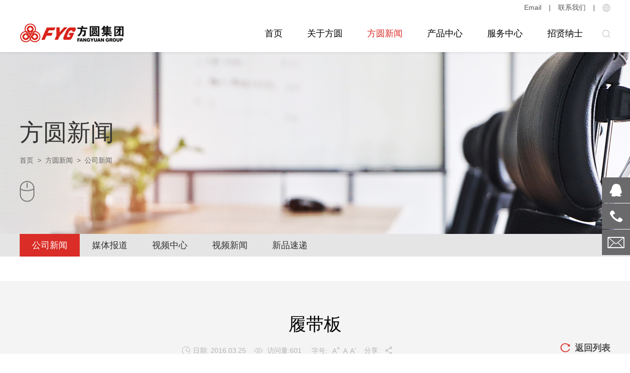

--- FILE ---
content_type: text/html;charset=UTF-8
request_url: http://www.china-fangyuan.com/news/companynews-detail-1519.htm
body_size: 5009
content:

<!doctype html>
<html>
 <head>
   

<title>履带板-公司新闻-方圆集团</title>
<meta name="keywords" content="" />
<meta name="description" content="" /> 
  <meta charset="utf-8" /> 
  <meta name="viewport" content="width=device-width, initial-scale=1.0, minimum-scale=1.0, user-scalable=no" /> 
  <meta name="renderer" content="webkit" /> 
  <meta http-equiv="X-UA-Compatible" content="IE=Edge" />  
  <meta name="format-detection" content="telephone=no" /> 
  <meta name="author" content="design by www.jerei.com" />
  <link rel="icon" href="/resources/favicon.ico" />
  <link href="/resources/ui/ui.css" rel="stylesheet" />
  <link href="/resources/web/css/style.css" rel="stylesheet" />
  <link href="/resources/web/css/responsive.css" rel="stylesheet" />    
  <!--[if lt IE 9]><script src="/resources/web/lib/H5shiv.js"></script><![endif]--> 
  <script src="/resources/modules/seajs/sea.js" id="seajsnode"></script> 
  <script src="/resources/web/seajs.config.js" id="seajsConfig" domain="http://www.china-fangyuan.com"></script> 
 </head>
 <body>
  <!-- link --> 
  <!-- link end -->  
  <!--header--> 
  <header class="pageHeader"> 
   <div class="h_top"> 
    <div class="wrap fix"> 
     <div class="language r"> 
      <div class="icon_box icon_box01"> 
       <i></i> 
      </div> 
      <div class="lan_text" style=""> 
       <ul> 
        <li><a href="http://www.china-fangyuan.com/">中文</a></li> 
        <li><a href="https://fyg-cm.com">English</a></li> 
       </ul> 
      </div> 
     </div> 
     <em class="r">|</em> 
     <a href="/job/lian-xi-wo-men.htm" class="r h_tel">联系我们</a> 
     <em class="r">|</em> 
     <!-- <a href="/service/xiao-shou-wang-luo.htm" class="r">销售网络</a>  
<em class="r">|</em> --> 
     <a href="mailto:master@china-fangyuan.com" class="r h_tel">Email</a> 
    </div> 
   </div> 
   <div class="header"> 
    <div class="wrap fix"> 
     <h1 class="logo l"> <a href="/ " title="方圆集团"><img src="/resources/web/img/head_logo.png" alt="" /></a> </h1> 
     <a href="#menu" class="mobile_key r"><i class="iconfont" data-code="xe603;"></i></a> 
     <div class="h_tools r"> 
      <div class="language r"> 
       <div class="icon_box icon_box01"> 
        <i></i> 
       </div> 
       <div class="lan_text"> 
        <ul> 
         <li><a href="http://www.china-fangyuan.com/">中文</a></li> 
         <li><a href="https://fyg-cm.com/" target="_blank">English</a></li> 
        </ul> 
       </div> 
      </div> 
      <div class="search_ico r"> 
       <div class="icon_box icon_box02"> 
        <i></i> 
       </div> 
      </div> 
     </div> 
     <div class="inav_wrapper r"> 
      <nav class="inav" id="menu"> 
       <ul class="fix"> 
        <li class="nav_li  "> <a href="/index.htm" target="">首页</a> 
         <!-- 用于移动端 --> 
         <ul class="sec_ul"> 
         </ul> </li> 
        <li class="nav_li has_sec "> <a href="/about/guan-yu-fang-yuan.htm" target="">关于方圆</a> 
         <!-- 用于移动端 --> 
         <ul class="sec_ul"> 
          <li><a href="/about/ji-tuan-jie-shao.htm" target="">集团介绍</a> </li> 
          <li><a href="/about/qi-ye-wen-hua.htm" target="">企业文化</a> </li> 
          <li><a href="/about/gong-si-rong-yu.jsp" target="">公司荣誉</a> </li> 
          <li><a href="/about/ji-shu-shi-li.htm" target="">技术实力</a> </li> 
          <li><a href="/about/fa-zhan-zhan-l&uuml;e.htm" target="">发展战略</a> </li> 
         </ul> </li> 
        <li class="nav_li has_sec cur"> <a href="/news/gong-si-xin-wen.jsp" target="">方圆新闻</a> 
         <!-- 用于移动端 --> 
         <ul class="sec_ul"> 
          <li><a href="/news/gong-si-xin-wen.jsp" target="">公司新闻</a> </li> 
          <li><a href="/news/mei-ti-bao-dao.jsp" target="">媒体报道</a> </li> 
          <li><a href="/news/shi-pin-zhong-xin.jsp" target="">视频中心</a> </li> 
          <li><a href="/news/shi-pin-xin-wen.jsp" target="">视频新闻</a> </li> 
          <li><a href="/news/xin-pin-su-di.jsp" target="">新品速递</a> </li> 
         </ul> </li> 
        <li class="nav_li has_sec "> <a href="/products/chan-pin-zhong-xin.htm" target="">产品中心</a> 
         <ul class="sec_ul"> 
          <li><a href="/products/hun-ning-tu-ji-xie.jsp?sCat=653&amp;fCat=652" target="">混凝土机械</a></li> 
          <li><a href="/products/qi-zhong-ji-xie.jsp?sCat=687&amp;fCat=683" target="">升降起重机械</a></li> 
          <li><a href="/products/zhu-lu-ji-huan-bao-ji-xie.jsp?sCat=700&amp;fCat=684" target="">筑路机械</a></li> 
          <li><a href="/products/zhuang-gong-ji-xie.jsp?sCat=707&amp;fCat=685" target="">桩工机械</a></li> 
          <li><a href="/products/zhuan-yong-che-liang.jsp?sCat=713&amp;fCat=686" target="">环卫机械</a></li> 
          <li><a href="/products/liang-you-jiu-ye.jsp?sCat=618&amp;fCat=605" target="">粮油酒业</a></li> 
         </ul> </li> 
        <li class="nav_li has_sec "> <a href="/service/fu-wu-zhong-xin.htm" target="">服务中心</a> 
         <!-- 用于移动端 --> 
         <ul class="sec_ul"> 
          <li><a href="/service/ke-hu-fu-wu.jsp" target="">客户服务</a> </li> 
          <li><a href="/service/hun-ning-tu-beng-pei-jian.jsp" target="">配件服务</a> </li> 
          <li><a href="/service/zai-xian-liu-yan.htm" target="">在线留言</a> </li> 
          <li><a href="/service/wang-shang-ding-gou.jsp" target="">网上订购</a> </li> 
          <li><a href="/service/gong-cheng-an-li.jsp" target="">工程案例</a> </li> 
          <li><a href="/service/chan-pin-wei-hu.jsp" target="">产品维护</a> </li> 
          <li><a href="/service/xing-ye-zhi-shi.jsp" target="">行业知识</a> </li> 
          <li><a href="/service/jie-jue-fang-an.jsp" target="">解决方案</a> </li> 
         </ul> </li> 
        <li class="nav_li has_sec "> <a href="/job/zhao-xian-na-shi.htm" target="">招贤纳士</a> 
         <!-- 用于移动端 --> 
         <ul class="sec_ul"> 
          <li><a href="/job/zhi-wei-zhao-pin.jsp" target="">职位招聘</a> </li> 
          <li><a href="/job/jian-li-tou-di.htm" target="">简历投递</a> </li> 
          <li><a href="/job/gan-shou-fang-yuan.jsp" target="">感受方圆</a> </li> 
          <li><a href="/job/ren-cai-zhan-l&uuml;e.htm" target="">人才战略</a> </li> 
          <li><a href="/job/fu-li-dai-yu.jsp" target="">福利待遇</a> </li> 
          <li><a href="/job/lian-xi-wo-men.htm" target="">联系我们</a> </li> 
         </ul> </li> 
       </ul> 
      </nav> 
     </div> 
    </div> 
    <!-- 搜索下拉 --> 
    <div class="h_search"> 
     <div class="wrap"> 
      <form action="/site/quan-zhan-sou-suo.htm" method="get"> 
       <div class="item"> 
        <input id="searchbox" type="text" name="keywords" maxlength="20" class="inp" placeholder="输入关键字" /> 
        <button type="submit" class="btns">查找</button> 
       </div> 
      </form> 
     </div> 
    </div> 
    <!-- 导航下拉 --> 
    <div class="stage3d"> 
     <div class="nav_content_box"> 
      <div class="wrap"> 
       <div class="nav_content">
        <!--下拉的循环体--> 
        <div class="pd fix"> 
         <div class="nav_main_l l"> 
          <div class="rect-5625"> 
           <img src="/upload/images/2025/06/13/d0e5635dee3e46279e83d9eb45ce23ad.jpg" alt="" class="_full" /> 
          </div> 
         </div> 
         <div class="nav_main_r r"> 
          <ul class="fix"> 
           <li><a href="/about/ji-tuan-jie-shao.htm" target="">集团介绍</a></li> 
           <li><a href="/about/qi-ye-wen-hua.htm" target="">企业文化</a></li> 
           <li><a href="/about/gong-si-rong-yu.jsp" target="">公司荣誉</a></li> 
           <li><a href="/about/ji-shu-shi-li.htm" target="">技术实力</a></li> 
           <li><a href="/about/fa-zhan-zhan-l&uuml;e.htm" target="">发展战略</a></li> 
          </ul> 
         </div> 
        </div> 
       </div> 
       <div class="nav_content">
        <!--下拉的循环体--> 
        <div class="pd fix"> 
         <div class="nav_main_l l"> 
          <div class="rect-5625"> 
           <img src="/upload/images/2019/06/05/51fad91ca9d44f7f989ca83f61ba31fe.jpg" alt="" class="_full" /> 
          </div> 
         </div> 
         <div class="nav_main_r r"> 
          <ul class="fix"> 
           <li><a href="/news/gong-si-xin-wen.jsp" target="">公司新闻</a></li> 
           <li><a href="/news/mei-ti-bao-dao.jsp" target="">媒体报道</a></li> 
           <li><a href="/news/shi-pin-zhong-xin.jsp" target="">视频中心</a></li> 
           <li><a href="/news/shi-pin-xin-wen.jsp" target="">视频新闻</a></li> 
           <li><a href="/news/xin-pin-su-di.jsp" target="">新品速递</a></li> 
          </ul> 
         </div> 
        </div> 
       </div> 
       <div class="nav_content pro_nav_content">
        <!--下拉的循环体--> 
        <div class="pd fix"> 
         <div class="nav_main_l l"> 
          <div class="rect-5625"> 
           <img src="/upload/images/2020/05/06/fb7ae4dac96c440ca595408e595d8f61.jpg" alt="" class="_full" /> 
          </div> 
         </div> 
         <div class="nav_main_r r"> 
          <ul class="fix"> 
           <li data-pic="/upload/images/2020/05/06/28d3ff4d457b49f584131660a2b1fa0d.jpg"><a href="/products/hun-ning-tu-ji-xie.jsp?sCat=653&amp;fCat=652">混凝土机械</a></li> 
           <li data-pic="/upload/images/2020/05/06/9ee885217b114cb8998c8d5a915e90ee.jpg"><a href="/products/qi-zhong-ji-xie.jsp?sCat=687&amp;fCat=683">升降起重机械</a></li> 
           <li data-pic="/upload/images/2020/05/06/0b4be1b0cb0845ec9b78405321b5faca.jpg"><a href="/products/zhu-lu-ji-huan-bao-ji-xie.jsp?sCat=700&amp;fCat=684">筑路机械</a></li> 
           <li data-pic="/upload/images/2020/05/06/c25a7554827b4df59262daaf731a45d8.jpg"><a href="/products/zhuang-gong-ji-xie.jsp?sCat=707&amp;fCat=685">桩工机械</a></li> 
           <li data-pic="/upload/images/2020/05/06/9d86a03ff8674c1fa2bbb97d9c5f694d.jpg"><a href="/products/zhuan-yong-che-liang.jsp?sCat=713&amp;fCat=686">环卫机械</a></li> 
           <li data-pic="/upload/images/2020/05/06/6dfe96ef874c45f191b5b7babb649147.jpg"><a href="/products/liang-you-jiu-ye.jsp?sCat=618&amp;fCat=605">粮油酒业</a></li> 
          </ul> 
         </div> 
        </div> 
       </div> 
       <div class="nav_content">
        <!--下拉的循环体--> 
        <div class="pd fix"> 
         <div class="nav_main_l l"> 
          <div class="rect-5625"> 
           <img src="/upload/images/2019/06/06/6d9e2032fecc40e4afa0cc847dac1e07.jpg" alt="" class="_full" /> 
          </div> 
         </div> 
         <div class="nav_main_r r"> 
          <ul class="fix"> 
           <li><a href="/service/ke-hu-fu-wu.jsp" target="">客户服务</a></li> 
           <li><a href="/service/hun-ning-tu-beng-pei-jian.jsp" target="">配件服务</a></li> 
           <li><a href="/service/zai-xian-liu-yan.htm" target="">在线留言</a></li> 
           <li><a href="/service/wang-shang-ding-gou.jsp" target="">网上订购</a></li> 
           <li><a href="/service/gong-cheng-an-li.jsp" target="">工程案例</a></li> 
           <li><a href="/service/chan-pin-wei-hu.jsp" target="">产品维护</a></li> 
           <li><a href="/service/xing-ye-zhi-shi.jsp" target="">行业知识</a></li> 
           <li><a href="/service/jie-jue-fang-an.jsp" target="">解决方案</a></li> 
          </ul> 
         </div> 
        </div> 
       </div> 
       <div class="nav_content">
        <!--下拉的循环体--> 
        <div class="pd fix"> 
         <div class="nav_main_l l"> 
          <div class="rect-5625"> 
           <img src="/upload/images/2019/09/02/000b4ec801044071a9e71212d72516b4.jpg" alt="" class="_full" /> 
          </div> 
         </div> 
         <div class="nav_main_r r"> 
          <ul class="fix"> 
           <li><a href="/job/zhi-wei-zhao-pin.jsp" target="">职位招聘</a></li> 
           <li><a href="/job/jian-li-tou-di.htm" target="">简历投递</a></li> 
           <li><a href="/job/gan-shou-fang-yuan.jsp" target="">感受方圆</a></li> 
           <li><a href="/job/ren-cai-zhan-l&uuml;e.htm" target="">人才战略</a></li> 
           <li><a href="/job/fu-li-dai-yu.jsp" target="">福利待遇</a></li> 
           <li><a href="/job/lian-xi-wo-men.htm" target="">联系我们</a></li> 
          </ul> 
         </div> 
        </div> 
       </div> 
      </div> 
     </div> 
    </div> 
   </div> 
  </header> 
  <!--header end--> 
  <!-- sec_banner --> 
  <div class="sec_banner"> 
   <img src="/upload/images/2019/06/06/7d0541d7f05847f683213acdb6d85760.jpg" alt="" /> 
  </div> 
  <div class="sec_banner_text"> 
   <div class="wrap"> 
    <div class="crumbs"> 
     <!-- <a href="#" class="home">首页</a>
      <em>></em>
      <span>关于方圆</span> --> 
     <div class="catname">
      方圆新闻
     </div> 
     <a href="/">首页</a>
     <span>&nbsp;&gt;&nbsp;</span> 
     <a target="" href="/news/gong-si-xin-wen.jsp">方圆新闻</a>
     <span>&nbsp;&gt;&nbsp;</span> 公司新闻 
    </div> 
    <div class="mouse_icon"></div> 
   </div> 
  </div> 
  <div class="xc_nav"> 
   <div class="wrap"> 
    <ul> 
     <li class="cur"> <a href="/news/gong-si-xin-wen.jsp">公司新闻</a> </li> 
     <li class=""> <a href="/news/mei-ti-bao-dao.jsp">媒体报道</a> </li> 
     <li class=""> <a href="/news/shi-pin-zhong-xin.jsp">视频中心</a> </li> 
     <li class=""> <a href="/news/shi-pin-xin-wen.jsp">视频新闻</a> </li> 
     <li class=""> <a href="/news/xin-pin-su-di.jsp">新品速递</a> </li> 
    </ul> 
   </div> 
  </div> 
  <section class="channel_content">
     








<div class="news_detail01">
    <div class="news_detail_top fix"> 
      <div class="detail_content"> 
        <div class="wrap">
          <div class="_title">履带板</div> 
          <div class="_tools fix"> 
            <span class="_tool"> 
              <i class="iconfont" data-code="xe64d;">&#xe64d;</i>日期: 2016.03.25 
            </span> 
            <span class="_tool"> 
              <i class="iconfont" data-code="xe661;">&#xe661;</i> 
              <b id="viewCountId">访问量:<i id="viewCountId">601</i></b> 
            </span> 
            <span class="_tool" id="switcher">  
              <i class="tit">字号:</i> 
              <a href="javascript:void(0)" id="big" title="放大">
                A<sup>+</sup>
              </a>
              <a href="javascript:void(0)" title="还原">A </a>
              <a href="javascript:void(0)" id="small" title="缩小"> 
                A<sup>-</sup>
              </a>  
            </span> 
            <span class="_share _tool"> 
              <a href="javascript:;" class="share_btn shareType-en"> 
                分享:
                <i class="iconfont" data-code="xe8b5;"></i> 
              </a> 
            </span> 
            <div class="back_list r" id="otNews1">
              <a href="/news/gong-si-xin-wen.jsp" class="btn_nav l">
                <i class="iconfont" data-code="xe651;"></i>
                返回列表
              </a>
            </div>
          </div> 
        </div>
      </div> 
      <div class="myart fix"> 
        <div class="wrap">
          
        </div>
       </div> 
    </div>
    <div class="news_detail_bott">
      <div class="wrap">
        <div class="page_info fix" id="otherNews">
          <a href="javascript:;" class="page_info_btn">
            <p class="l b_text"><i class="iconfont" data-code="xe605;">&#xe605;</i>上一条</p>
            <h3 class="news_tit el l">暂无数据！</h3>
            
          </a>
          <a href="javascript:;" class="page_info_btn">
            <p class="l b_text"><i class="iconfont" data-code="xe604;">&#xe604;</i>下一条</p>
            <h3 class="news_tit el l">暂无数据！</h3>
            
          </a>
        </div>
      </div>
    </div>
  </div> 
  </section> 
  <!-- 返回顶部 --> 
  <div class="gotop"></div> 
  <!--footer--> 
  <div class="gotop"></div> 
  <div class="widgets_right_nav_3"> 
   <!--<div class="f_b tit"> 
  <p>购机<br></p>
  <p>助手</p> 
</div> --> 
   <div class="f_b to_qq"> 
    <a href="tencent://message/?uin=1967959561&amp;Menu=yes"></a> 
   </div> 
   <div class="f_b tel"> 
    <a href="tel:0535-3298256"> 
     <div class="phone">
      0535-3298256/54
     </div> </a> 
   </div> 
   <div class="f_b f_email"> 
    <a href="mailto:info@china-fangyuan.com"> 
     <div class="email">
       info@china-fangyuan.com 
     </div> </a> 
   </div> 
  </div> 
  <footer class="opc0"> 
   <div class="f_top"> 
    <div class="wrap fix"> 
     <div class="left"> 
      <div class="ewm"> 
       <img src="/upload/images/2019/06/06/ebc84394619a4099aa5da5e2413a6a0b.jpg" /> 
      </div> 
      <div class="share_box"> 
       <div class="bdsharebuttonbox fix"> 
        <a class="bds_tsina" data-cmd="tsina"></a> 
        <a class="bds_sqq" data-cmd="sqq"></a> 
        <a class="bds_weixin" data-cmd="weixin"></a> 
        <a class="bds_tdf" data-cmd="tqf"></a> 
       </div> 
      </div> 
     </div> 
     <div class="right fix"> 
      <dl class="dl01"> 
       <dt>
        <a href="/about/guan-yu-fang-yuan.htm" target="">关于方圆</a>
       </dt> 
       <dd>
        <a href="/about/ji-tuan-jie-shao.htm" target="">集团介绍</a>
       </dd> 
       <dd>
        <a href="/about/qi-ye-wen-hua.htm" target="">企业文化</a>
       </dd> 
       <dd>
        <a href="/about/gong-si-rong-yu.jsp" target="">公司荣誉</a>
       </dd> 
       <dd>
        <a href="/about/ji-shu-shi-li.htm" target="">技术实力</a>
       </dd> 
       <dd>
        <a href="/about/fa-zhan-zhan-l&uuml;e.htm" target="">发展战略</a>
       </dd> 
      </dl> 
      <dl class="dl02"> 
       <dl class="dl03"> 
        <dt>
         <a href="/service/fu-wu-zhong-xin.htm" target="">服务中心</a>
        </dt> 
        <dd>
         <a href="/service/ke-hu-fu-wu.jsp" target="">客户服务</a>
        </dd> 
        <dd>
         <a href="/service/hun-ning-tu-beng-pei-jian.jsp" target="">配件服务</a>
        </dd> 
        <dd>
         <a href="/service/zai-xian-liu-yan.htm" target="">在线留言</a>
        </dd> 
        <dd>
         <a href="/service/wang-shang-ding-gou.jsp" target="">网上订购</a>
        </dd> 
        <dd>
         <a href="/service/gong-cheng-an-li.jsp" target="">工程案例</a>
        </dd> 
        <dd>
         <a href="/service/chan-pin-wei-hu.jsp" target="">产品维护</a>
        </dd> 
        <dd>
         <a href="/service/xing-ye-zhi-shi.jsp" target="">行业知识</a>
        </dd> 
        <dd>
         <a href="/service/jie-jue-fang-an.jsp" target="">解决方案</a>
        </dd> 
       </dl> 
       <dl class="dl04"> 
        <dt>
         <a href="/job/zhao-xian-na-shi.htm" target="">招贤纳士</a>
        </dt> 
        <dd>
         <a href="/job/zhi-wei-zhao-pin.jsp" target="">职位招聘</a>
        </dd> 
        <dd>
         <a href="/job/jian-li-tou-di.htm" target="">简历投递</a>
        </dd> 
        <dd>
         <a href="/job/gan-shou-fang-yuan.jsp" target="">感受方圆</a>
        </dd> 
        <dd>
         <a href="/job/ren-cai-zhan-l&uuml;e.htm" target="">人才战略</a>
        </dd> 
        <dd>
         <a href="/job/fu-li-dai-yu.jsp" target="">福利待遇</a>
        </dd> 
        <dd>
         <a href="/job/lian-xi-wo-men.htm" target="">联系我们</a>
        </dd> 
       </dl> 
       <dl class="dl05"> 
        <dt>
         <a href="/job/lian-xi-wo-men.htm">联系我们</a>
        </dt> 
        <dd> 
         <div class="tel">
          <a href="tel:0535-3221111">总机：0535-3221111</a>
         </div> 
         <div class="f_intro"> 
          <div class="tit">
           方圆集团有限公司
          </div> 
          <div class="con"> 
           <div class="addr">
            地址：山东省海阳市方圆工业园
           </div> 
           <div class="fax">
            国际贸易联络：0535-3298406/3298254/3298256
           </div> 
           <div class="fax">
            建筑机械销售：0535-3298209/3298281/3298213
           </div> 
           <div class="fax">
            建机配件销售：0535-3298137/3298219
           </div> 
           <div class="fax">
            油酒面粉销售：0535-3299338/3299389
           </div> 
           <div class="fax">
            企业宣传联络：0535-3298407
           </div> 
           <div class="fax">
            投诉电话：0535-3298311
           </div> 
           <div class="email"> 
            <a href="mailto:master@china-fangyuan.com">邮箱：master@china-fangyuan.com</a> 
           </div> 
          </div> 
         </div> 
        </dd> 
       </dl> 
      </dl>
     </div> 
    </div> 
   </div> 
   <div class="f_bott"> 
    <div class="wrap fix"> 
     <div class="left"> 
      <span>&copy; 2024</span> 
      <a href="/">方圆集团有限公司</a> 版权所有 
      <a href="https://beian.miit.gov.cn" class="beian" target="_blank">[鲁ICP备13022218号-1]</a> 
      <a href="http://www.beian.gov.cn/portal/registerSystemInfo?recordcode=37068702000027" class="beian" target="_blank"> <img src="/upload/images/2022/11/14/9f11e66197f440b2bc03953821decc76.png" />[鲁公网安备 37068702000027号]</a> 
     </div> 
     <div class="right"> 
      <a href="/site/wang-zhan-di-tu.htm">网站地图</a> 
      <em>|</em> 
      <a href="/site/fa-l&uuml;-sheng-ming.htm">法律声明</a> 
      <em>|</em> 
      <a href="/service/fu-wu-zhong-xin.htm">服务支持</a> 
      <a href="http://www.jerei.com/" target="_blank" class="jerei">捷瑞数字</a> 
      <em>|</em> 
      <span>制作维护</span> 
     </div> 
    </div> 
   </div> 
  </footer> 
  <!--footer end-->   
  <div style="display:none;" id="jr_analysis">
   <script src="https://s9.cnzz.com/z_stat.php?id=1278065936&web_id=1278065936" type="text/javascript"></script>
  </div>
 </body>
</html>
<script type="text/javascript">


var jrChannel='0#0';
seajs.use('js/news_detail');

</script>

--- FILE ---
content_type: text/css
request_url: http://www.china-fangyuan.com/resources/web/css/style.css
body_size: 29781
content:
/*
* name:Global && Pc StyleSheet
* version:v3.4.2
* update:添加百度地图容器样式；默认隐藏百度分享的触控弹层
* date:2017-08-11
*/
.row{width:101%;transition:.2s width ease;*zoom:1}.row:before,.row:after{display:table;clear:both;content:''}.row>[class*="span-"]{float:left;margin-right:1%;*margin-right:.89%}.row>.span-1{width:7.33333333%}.row>.span-2{width:15.66666667%}.row>.span-3{width:24%}.row>.span-4{width:32.33333333%}.row>.span-5{width:40.66666667%}.row>.span-6{width:49%}.row>.span-7{width:57.33333333%}.row>.span-8{width:65.66666667%}.row>.span-9{width:74%}.row>.span-10{width:82.33333333%}.row>.span-11{width:90.66666667%}.row>.span-12{width:99%}.full-row{width:100%;transition:.2s width ease;*zoom:1}.full-row:before,.full-row:after{display:table;clear:both;content:''}.full-row>[class*='span']{float:left}.full-row>.span-1{width:8.33333333%;*width:8.22333333%}.full-row>.span-2{width:16.66666667%;*width:16.55666667%}.full-row>.span-3{width:25%;*width:24.89%}.full-row>.span-4{width:33.33333333%;*width:33.22333333%}.full-row>.span-5{width:41.66666667%;*width:41.55666667%}.full-row>.span-6{width:50%;*width:49.89%}.full-row>.span-7{width:58.33333333%;*width:58.22333333%}.full-row>.span-8{width:66.66666667%;*width:66.55666667%}.full-row>.span-9{width:75%;*width:74.89%}.full-row>.span-10{width:83.33333333%;*width:83.22333333%}.full-row>.span-11{width:91.66666667%;*width:91.55666667%}.full-row>.span-12{width:100%;*width:99.89%}.row>.pull-right,.full-row>.pull-right{float:right}.row>.center{position:relative;left:-0.5%;display:block;float:none;clear:both;margin-right:auto;margin-left:auto}.full-row>.center{display:block;float:none;clear:both;margin-right:auto;margin-left:auto}.pull-left-1{position:relative;left:-8.33333333%}.pull-left-2{position:relative;left:-16.66666667%}.pull-left-3{position:relative;left:-25%}.pull-left-4{position:relative;left:-33.33333333%}.pull-left-5{position:relative;left:-41.66666667%}.pull-left-6{position:relative;left:-50%}.pull-left-7{position:relative;left:-58.33333333%}.pull-left-8{position:relative;left:-66.66666667%}.pull-left-9{position:relative;left:-75%}.pull-left-10{position:relative;left:-83.33333333%}.pull-left-11{position:relative;left:-91.66666667%}.pull-left-12{position:relative;left:-100%}.pull-right-1{position:relative;left:8.33333333%}.pull-right-2{position:relative;left:16.66666667%}.pull-right-3{position:relative;left:25%}.pull-right-4{position:relative;left:33.33333333%}.pull-right-5{position:relative;left:41.66666667%}.pull-right-6{position:relative;left:50%}.pull-right-7{position:relative;left:58.33333333%}.pull-right-8{position:relative;left:66.66666667%}.pull-right-9{position:relative;left:75%}.pull-right-10{position:relative;left:83.33333333%}.pull-right-11{position:relative;left:91.66666667%}.pull-right-12{position:relative;left:100%}
@media only screen and (max-width:1024px){.row>.midd-1{width:7.33333333%}.row>.midd-2{width:15.66666667%}.row>.midd-3{width:24%}.row>.midd-4{width:32.33333333%}.row>.midd-5{width:40.66666667%}.row>.midd-6{width:49%}.row>.midd-7{width:57.33333333%}.row>.midd-8{width:65.66666667%}.row>.midd-9{width:74%}.row>.midd-10{width:82.33333333%}.row>.midd-11{width:90.66666667%}.row>.midd-12{width:99%}.midd-hide{display:none}.midd-center{position:relative;left:-0.5%;display:block;float:none;clear:both;margin-right:auto;margin-left:auto}.full-row>.midd-1{width:8.33333333%}.full-row>.midd-2{width:16.66666667%}.full-row>.midd-3{width:25%}.full-row>.midd-4{width:33.33333333%}.full-row>.midd-5{width:41.66666667%}.full-row>.midd-6{width:50%}.full-row>.midd-7{width:58.33333333%}.full-row>.midd-8{width:66.66666667%}.full-row>.midd-9{width:75%}.full-row>.midd-10{width:83.33333333%}.full-row>.midd-11{width:91.66666667%}.full-row>.midd-12{width:100%}}@media only screen and (max-width:992px){.row>.smidd-1{width:7.33333333%}.row>.smidd-2{width:15.66666667%}.row>.smidd-3{width:24%}.row>.smidd-4{width:32.33333333%}.row>.smidd-5{width:40.66666667%}.row>.smidd-6{width:49%}.row>.smidd-7{width:57.33333333%}.row>.smidd-8{width:65.66666667%}.row>.smidd-9{width:74%}.row>.smidd-10{width:82.33333333%}.row>.smidd-11{width:90.66666667%}.row>.smidd-12{width:99%}.smidd-hide{display:none}.smidd-center{position:relative;left:-0.5%;display:block;float:none;clear:both;margin-right:auto;margin-left:auto}.full-row>.smidd-1{width:8.33333333%}.full-row>.smidd-2{width:16.66666667%}.full-row>.smidd-3{width:25%}.full-row>.smidd-4{width:33.33333333%}.full-row>.smidd-5{width:41.66666667%}.full-row>.smidd-6{width:50%}.full-row>.smidd-7{width:58.33333333%}.full-row>.smidd-8{width:66.66666667%}.full-row>.smidd-9{width:75%}.full-row>.smidd-10{width:83.33333333%}.full-row>.smidd-11{width:91.66666667%}.full-row>.smidd-12{width:100%}}@media only screen and (max-width:760px){.row>.smal-1{width:7.33333333%}.row>.smal-2{width:15.66666667%}.row>.smal-3{width:24%}.row>.smal-4{width:32.33333333%}.row>.smal-5{width:40.66666667%}.row>.smal-6{width:49%}.row>.smal-7{width:57.33333333%}.row>.smal-8{width:65.66666667%}.row>.smal-9{width:74%}.row>.smal-10{width:82.33333333%}.row>.smal-11{width:90.66666667%}.row>.smal-12{width:99%}.smal-hide{display:none}.smal-show{display:block}.smal-center{position:relative;left:-0.5%;display:block;float:none;clear:both;margin-right:auto;margin-left:auto}[class*='pull-left-'],[class*='pull-right-']{right:auto;left:auto}.full-row>.smal-1{width:8.33333333%}.full-row>.smal-2{width:16.66666667%}.full-row>.smal-3{width:25%}.full-row>.smal-4{width:33.33333333%}.full-row>.smal-5{width:41.66666667%}.full-row>.smal-6{width:50%}.full-row>.smal-7{width:58.33333333%}.full-row>.smal-8{width:66.66666667%}.full-row>.smal-9{width:75%}.full-row>.smal-10{width:83.33333333%}.full-row>.smal-11{width:91.66666667%}.full-row>.smal-12{width:100%}}

/*挂件分页样式*/
.util-page{font-size:0; color:#000; text-align:center;}
.util-page .gobutton,.util-page .sl,.util-page .num,.util-page .count {color:#000;display:inline-block;border:1px solid #ededed;margin:10px 0;padding:5px 10px;vertical-align:middle;margin:0 0 10px -1px;background:#fff; font-size:16px ;font-weight:normal;}
.util-page .gobutton:hover,.util-page .num:hover,.util-page .current{color:#fff; background:#da2d27;}
.util-page span.gobutton,.util-page span.gobutton:hover {color:#000; background-color:#eee;}
.util-page .gobutton .ion{font-size:.8em;}
.util-page .count {margin-left:10px; color:#000; background:none; border:none;}
.util-page span.jump{background:none; color:#000;display:inline-block; margin:0 7px; vertical-align:top;  }
.util-page span.jumpto,.util-page span.jumpto_text,.util-page span.jumpto_text{background:none; border:none;color:#000; font-size:14px;}
.util-page .jumpto_inp{width:40px; text-align:center; height:37px; line-height:37px; vertical-align:top;}

/*百度地图容器-默认高度45%，BdMapArea是防止在同屏版心下地图太大*/
.BdMapArea {margin:0 auto 55px; max-width:1200px;}
.BdMapWrapper {position:relative; width:100%; height:0; padding-bottom:45%; overflow:hidden;}
.BdMapWrapper .BdMapCon {position:absolute; top:0; left:0; width:100%; height:100%;}
@media only screen and (max-width:760px) {
	.BdMapArea {display:none;}
}

/*默认隐藏百度分享触控弹层*/
.bdshare_popup_box {display:none!important;}

/* 雪碧图 */
/* 对齐方案引用(http://www.zhangxinxu.com/wordpress/2016/03/css-layout-base-20px/) */
.ico {display:inline-block; width:20px; height:20px; white-space:nowrap; letter-spacing:-1em; text-indent:-99em; color:transparent; background:url(../img/ico.png);
	*text-indent:0; *zoom:expression( this.runtimeStyle['zoom'] = '1', this.innerHTML = '\3000');vertical-align:middle;}
.ico:before {content:'\3000';}
.ico1_2 {background-position:-20px 0;}
.ico1_3 {background-position:-40px 0;}
.ico1_4 {background-position:-60px 0;}
.ico1_5 {background-position:-80px 0;}
.ico2_1 {background-position:0 -20px;}
.ico2_2 {background-position:-20px -20px;}
.ico2_3 {background-position:-40px -20px;}
.ico2_4 {background-position:-60px -20px;}
.ico2_5 {background-position:-80px -20px;}
.ico3_1 {background-position:0 -40px;}
.ico3_2 {background-position:-20px -40px;}
.ico3_3 {background-position:-40px -40px;}
.ico3_4 {background-position:-60px -40px;}
.ico3_5 {background-position:-80px -40px;}
.ico4_1 {background-position:0 -60px;}
.ico4_2 {background-position:-20px -60px;}
.ico4_3 {background-position:-40px -60px;}
.ico4_4 {background-position:-60px -60px;}
.ico4_5 {background-position:-80px -60px;}
/* 常量设置 */
.wrap {width:1200px; margin-right:auto; margin-left:auto;}
.mwrap {max-width:1440px; margin-right:auto; margin-left:auto;}
/*对ie8设置最小宽度，防止页面错乱*/
/*for ie8*/
body{min-width:1240px\9; overflow-x:auto;}
/*for ie9+*/
@media all and (min-width:0){
	body{min-width:0; overflow-x:hidden;}
}
body{font-size:14px; line-height:1.6; color:#555; background:#fff;}
a{color:inherit;}
a:hover {color:#da2d27;}
::-moz-selection {color:#fff; background:#da2d27;}
::selection {color:#fff; background:#da2d27;}
::-webkit-input-placeholder {color:#aaa;} 
.placeholder {color:#aaa;}
/*css组件设置*/
.form-control, .input-group-addon, .btn{border-radius:2px;}
.form-control:focus {border-color:#66afe9; outline:0; box-shadow:inset 0 1px 1px rgba(0,0,0,0.075), 0 0 6px rgba(102, 175, 233, 0.6);}
.imgZoom img,.imgY180 img {-moz-transition:all .8s ease 0s; -ms-transition:all .8s ease 0s; -o-transition:all .8s ease 0s; -webkit-transition:all .8s ease 0s; transition:all .8s ease 0s;}
.imgZoom {overflow:hidden; -webkit-transform:rotate(0); transform:rotate(0);}
.imgZoom:hover img{-moz-transform:scale(1.1,1.1); -ms-transform:scale(1.1,1.1); -o-transform:scale(1.1,1.1); -webkit-transform:scale(1.1,1.1); transform:scale(1.1,1.1);}
.imgY180:hover img {cursor:pointer; -moz-transform:rotateY(180deg); -ms-transform:rotateY(180deg); -o-transform:rotateY(180deg); -webkit-transform:rotateY(180deg); transform:rotateY(180deg) }

/* 网站样式 */

/*公共部分*/
.pageHeader{height:76px;}
.header {height:76px; position:relative; z-index:4; position:fixed; width:100%; left:0; top:0; background:#fff; box-shadow:0 1px 5px rgba(0,0,0,.1);}
.header .logo{margin:18px 0 19px; font-size:0;}
.header .logo a{display:block;}
.header .h_tools{padding-right:2%;}
.header .h_tools .icon_box{padding:0 15px; line-height:76px; height:76px; cursor:pointer;}
.header .h_tools .icon_box i{display:inline-block; width:16px; height:16px; background:url(../img/h_tools.png) no-repeat; vertical-align:middle;}
.header .h_tools .language{position:relative;}
.header .h_tools .language .icon_box01 i{background-position:-16px 0;}
.header .h_tools .language:hover .icon_box01 i{background-position:-16px -16px;}
.header .h_tools .language.cur .icon_box01 i{background-position:-16px -16px;}
.header .h_tools .language .lan_text{position:absolute; top:100%; left:50%; display:none; width:100px; margin-left:-50px;}
.header .h_tools .language .lan_text{background:#da2d27;}
.header .h_tools .language .lan_text li{text-align:center; line-height:30px; color:#fff; margin-bottom:1px;}
.header .h_tools .language .lan_text li a{display:block;}
.header .h_tools .language .lan_text li a:hover{color:#fff; color:rgba(255,255,255,0.7);}

/*搜索*/
.header .h_tools .search_ico .icon_box02 i{background-position:0px 0;}
.header .h_tools .search_ico:hover .icon_box02 i{background-position:0px -16px;}
.header .h_tools .search_ico.cur .icon_box02 i{background-position:0px -16px;}
.header .h_search {background:#f8f8f8; padding:20px 0; display:none; position:absolute; top:100%; width:100%; left:0%;}
.header .h_search .item .inp{background:url(../img/h_ser_t.png) 10px center no-repeat #fff; font-size:16px; height:45px; line-height:45px; vertical-align:top; box-sizing:border-box; padding-left:45px; width:88%; border:1px solid #da2d27}
.header .h_search .item .btns {border-radius:0; background:#da2d27; color:#fff; font-size:18px; font-weight:bold; line-height:45px; height:45px; vertical-align:top; padding:0; margin:0; width:7%; text-align:center; border:none; outline:none; cursor:pointer;}

/*3d导航下拉*/
.stage3d{-webkit-perspective:200px; perspective:200px; transform-style:preserve-3d; -webkit-transform-style:preserve-3d;z-index:-2; height:0;}
.stage3d.on{z-index:1;}
.stage3d .nav_content_box{background:#f8f8f8;-webkit-transform-origin:top center; -webkit-transform:rotateX(-30deg); transform:rotateX(-30deg); opacity:0; transition:all 0.3s ease; -webkit-transition:all 0.3s ease; visibility:hidden; min-height:230px;}
.stage3d.on .nav_content_box{visibility:visible; -webkit-transform:rotateX(0deg); transform:rotateX(0deg); opacity:1;}
.stage3d .nav_content_box .nav_content{opacity:0;visibility:hidden;-webkit-transform:translateY(-30px);-ms-transform:translateY(-30px);-o-transform:translateY(-30px);transform:translateY(-30px);overflow:hidden;-webkit-transition:all 0.8s 0.3s ease;transition:all 0.8s 0.3s ease; height:0;}
.stage3d.on .nav_content_box .nav_content.drop{opacity:1; visibility:visible;-webkit-transform:translateY(0px);-ms-transform:translateY(0px);-o-transform:translateY(0px);transform:translateY(0px); height:auto;}
.stage3d .nav_content_box .nav_content .pd{padding:30px 2%;}
.stage3d .nav_content_box .nav_content .nav_main_l{width:27%;}
.stage3d .nav_content_box .nav_content .nav_main_r{width:58%; margin-top:2%;}
.stage3d .nav_content_box .nav_content .nav_main_r li{float:left; width:24%; margin-right:2%; margin-bottom:-1px; overflow:hidden; position:relative; border-radius:60px; border-radius:50px; margin-bottom:25px;}
.stage3d .nav_content_box .nav_content .nav_main_r li:after{content:'';position:absolute;left:-100%;top:0; width:100%;height:54px; transition:all 0.5s ease; background:#da2d27;}
.stage3d .nav_content_box .nav_content .nav_main_r li:hover:after{left:0;}
.stage3d .nav_content_box .nav_content .nav_main_r li a{display:block; height:40px; line-height:40px; padding:0 6% 0 20%; color:#242424; font-size:15px; white-space:nowrap; /*border-top:1px solid #efefef; border-bottom:1px solid #efefef;*/ text-overflow:ellipsis; overflow:hidden; position:relative; z-index:1;}
.stage3d .nav_content_box .nav_content .nav_main_r li a:hover{color:#fff;}
.header .stage3d{position:fixed; left:0; width:100%; top:76px;}
.header .inav .nav_li .sec_ul{display:none;}
.header .inav .nav_li {float:left; line-height:76px; font-size:18px; color:#000;}
.header .inav .nav_li.cur{color:#da2d27;}
.header .inav .nav_li a {display:block; padding:0 25px;}
.header .inav .nav_li.on a {color:#da2d27;}
.header .mobile_key{display:none;}

/*底部*/
footer{position:relative; z-index:2;}
.f_top{background:url(../img/f_top01.jpg) no-repeat center;}
.f_top .wrap{background:url(../img/f_top02.png) no-repeat right; padding:40px 0;}
.f_top .left{float:left;}
.f_top .left .share_box{margin-top:14px; height:28px; overflow:hidden;}
.f_top .left .share_box a{display:inline-block; width:28px; height:28px; background:url(../img/f_share.png) no-repeat; padding:0; margin:0 6px; transition:all 0.5s ease;}
.f_top .left .share_box a.bds_tsina{background-position:0 0;}
.f_top .left .share_box a.bds_sqq{background-position:-28px 0;}
.f_top .left .share_box a.bds_weixin{background-position:-56px 0;}
.f_top .left .share_box a.bds_tdf{background-position:-84px 0;}
.f_top .left .share_box a.bds_tsina:hover{background-position:0 -28px;}
.f_top .left .share_box a.bds_sqq:hover{background-position:-28px -28px;}
.f_top .left .share_box a.bds_weixin:hover{background-position:-56px -28px;}
.f_top .left .share_box a.bds_tdf:hover{background-position:-84px -28px;}
.f_top .right{float:right; width:78%;}
.f_top .right dl{padding:0 27px; float:left;}
.f_top .right dl dt{font-size:18px; color:#fff; margin-bottom:8px;}
.f_top .right dl dd{font-size:14px; line-height:24px; color:#b3b3b3;}
.f_top .right dl.dl05{padding-left:70px; padding-right:0;}
.f_top .right dl.dl05 dt{margin-bottom:16px;}
.f_top .right dl.dl05 .tel{ font-size: 14px; color: #cacaca; /*font-size:37px; color:#da2d27; font-family:Arial; line-height:1;*/}
.f_top .right dl.dl05 .f_intro .tit{font-size:16px; color:#cacaca; font-weight:bold; margin:10px 0 5px}
.f_top .right dl.dl05 .f_intro .con{font-size:14px; color:#cacaca;}
.f_bott{padding:13px 0; line-height:24px; background:#1e1e1e; color:#cacaca; font-size:14px;}
.f_bott .left{float:left;}
.f_bott .right{float:right;}
.f_bott a,
.f_bott span{display:inline-block; margin:0 3px;}

/*了解更多按钮*/
@-webkit-keyframes move {
    0%,100%{
        right:0px;
    }
    50% {
         right:-10px;
    }
}
@-moz-keyframes move {
    0%,100%{
        right:0px;
    }
    50% {
         right:-10px;
    }
}
@keyframes move {
    0%,100%{
        right:0px;
    }
    50% {
         right:-10px;
    }
}
.common-more{width:160px; height:35px; line-height:35px; border-radius:20px; color:#fff; font-size:13px; background:#da2d27;}
.common-more .more_text{display:block; padding:0 25px;}
.common-more .more_text span{display:block; position:relative;}
.common-more .more_text .more_ico{position:absolute; right:0; top:50%; margin-top:-4px; width:10px; height:9px; background:url(../img/more_add.png) no-repeat center; transition:all 0.8s ease;}
.common-more .more_text:hover{color:#fff;}
.common-more .more_text:hover .more_ico{-webkit-animation:move 1s linear alternate;}

/*返回顶部*/
.gotop {position:fixed; bottom:0; right:0; background:url(../img/gotop.png) no-repeat; transition:all .3s ease; width:60px; height:60px; cursor:pointer; z-index:99; display:none;}
.gotop:hover{background-position:0 -60px }

/*翻入式动画*/
.rolling  {
    -webkit-perspective:1300px;
    -o-perspective:1300px;
    -ms-perspective:1300px;
    perspective:1300px;
    -webkit-transform-style:preserve-3d;
    -o-transform-style:preserve-3d;
    -ms-transform-style:preserve-3d;
    transform-style:preserve-3d;
}
.rolling .is_animated {
    -webkit-transition-duration:1.2s;
    -webkit-transition-property:-webkit-transform,opacity;
    -webkit-transition-delay:.15s;
    -webkit-transition-timing-function:'ease-in-out';
    -moz-transition-duration:1.2s;
    -moz-transition-property:all;
    -moz-transition-delay:.15s;
    -moz-transition-timing-function:'ease-in-out';
    -o-transition-duration:1.2s;
    -o-transition-property:transform,opacity;
    -o-transition-delay:.15s;
    -o-transition-timing-function:'ease-in-out';
    -ms-transition-duration:1.2s;
    -ms-transition-property:transform,opacity;
    -ms-transition-delay:.15s;
    -ms-transition-timing-function:'ease-in-out';
    transition-duration:1.2s;
    transition-property:transform,opacity;
    transition-delay:.15s;
    transition-timing-function:'ease-in-out';
    -webkit-transform:rotatex(-80deg) translateZ(0);
    -ms-transform:rotatex(-80deg) translateZ(0);
    transform:rotatex(-80deg) translateZ(0);
    -webkit-transform-origin:0 0 0;
    -ms-transform-origin:0 0 0;
    transform-origin:0 0 0;
    opacity:0
}
.rolling .is_animated.revealed {
    -webkit-transform:rotatex(0) translateZ(0);
    -ms-transform:rotatex(0) translateZ(0);
    transform:rotatex(0) translateZ(0);
    opacity:1
}
.rolling .tansDelay00{transition-delay:0s;-webkit-transition-delay:0s;}
.rolling .tansDelay200{transition-delay:.2s;-webkit-transition-delay:.2s;}
.rolling .tansDelay400{transition-delay:.4s;-webkit-transition-delay:.4s;}
.rolling .tansDelay600{transition-delay:.6s;-webkit-transition-delay:.6s;}
.rolling .tansDelay800{transition-delay:.8s;-webkit-transition-delay:.8s;}
.rolling .tansDelay1000{transition-delay:1s;-webkit-transition-delay:1s;}


/*下层综合banner*/
.sec_banner{position:fixed; width:100%; left:0; top:0; height:420px; overflow:hidden; margin-top:76px;}
.sec_banner img{position:absolute; width:1920px; max-width:none; left:50%; margin-left:-960px; top:0;}
.sec_banner video{position:absolute; width:1920px; max-width:none; left:50%; margin-left:-960px; top:0;}
.sec_banner_text {position:relative; z-index:1; height:230px;}
.sec_banner_text .catname {font-size:48px; color:#333; line-height:1; margin-bottom:20px; margin-top:140px;}
.sec_banner_text .crumbs {font-size:14px; color:#666; line-height:25px; margin-bottom:30px;}
.sec_banner_text .mouse_icon{width:30px; height:44px; background:url(../img/mouse.png) center center no-repeat; animation:upDwon 1.2s infinite alternate linear; -webkit-animation:upDwon 1s infinite alternate linear; -moz-animation:upDwon 1.2s infinite alternate linear; cursor:pointer;}
@-webkit-keyframes upDwon{
    0%{transform:translateY(-10px);}
    100%{transform:translateY(10px);}
}
@-moz-keyframes upDwon{
    0%{transform:translateY(-10px);}
    100%{transform:translateY(10px);}
}
@keyframes upDwon{
    0%{transform:translateY(-10px);}
    100%{transform:translateY(10px);}
}

.xc_nav {background:#e5e5e5; line-height:46px; height:46px; /*overflow:hidden;*/ font-size:0; position:relative; z-index:3;}
.xc_nav .wrap>ul>li{display:inline-block;}
.xc_nav .wrap>ul>li>a{display:block; padding:0 50px; color:#333; font-size:18px; line-height:46px;}
.xc_nav .wrap>ul>li>a i{vertical-align:top; line-height:46px; margin-right:0; margin-left:5px;}
.xc_nav .wrap>ul>li.cur>a{color:#fff; background:#da2d27;}
.xc_nav .wrap>ul>li:hover>a{color:#fff; background:#da2d27;}

.channel_content{position:relative; z-index:2; min-height:300px; background:#fff; padding:50px 0;}

/*默认滚动条处理*/
::-webkit-scrollbar-track-piece {background:#f8f8f8;}  /*凹槽颜色*/
::-webkit-scrollbar {width:5px; height:5px;} /*滚动条宽高*/
::-webkit-scrollbar-thumb {background:#da2d27; background-clip:padding-box; min-height:10px;}/*滚动条设置*/
::-webkit-scrollbar-thumb:hover {background:#bbb;}

/*弹窗*/
.detail_box{position:fixed; width:100%; height:100%; background:url(../img/black_70.png) repeat; z-index:100; right:0; bottom:100%;-webkit-transition:all 0.8s ease; transition:all 0.8s ease; opacity:0; text-align:center; visibility:hidden;}
.detail_box.open{opacity:1; visibility:visible; bottom:0;}
.detail_box .show_box{width:70%; vertical-align:middle; position:relative; display:inline-block; background:#fff;}
.detail_box .show_box .center_box{padding:6% 5% 5%;}
.detail_box .hidden_box{display:inline-block; width:0; height:100%; vertical-align:middle; visibility:hidden;}
.detail_box .show_box .right_btn{position:absolute; right:-80px; width:80px; top:0;}
.detail_box .show_box .right_btn .close_btn{position:relative; width:100%; height:80px; background:url(../img/black_70.png) repeat; text-align:center; line-height:80px; display:block; margin-bottom:1px; cursor:pointer; overflow:hidden;}
.detail_box .show_box .right_btn .close_btn:hover{background:#a80d0f;}
.detail_box .right_btn .close_btn:after,
.detail_box .right_btn .close_btn:before{content:''; position:absolute; width:60%; height:1px; background:#fff; display:block; left:50%; margin-left:-30%;-webkit-transition:all 0.3s ease; transition:all 0.3s ease;}
.detail_box .right_btn .close_btn:before{bottom:50%; transform:rotate(-45deg);-moz-transform:rotate(-45deg);-ms-transform:rotate(-45deg);-o-transform:rotate(-45deg);-webkit-transform:rotate(-45deg);}
.detail_box .right_btn .close_btn:after{top:50%; -moz-transform:rotate(45deg); -ms-transform:rotate(45deg); -o-transform:rotate(45deg); -webkit-transform:rotate(45deg); transform:rotate(45deg);}
.detail_box .right_btn .close_btn:hover:after{top:24%; -moz-transform:rotate(0deg); -ms-transform:rotate(0deg); -o-transform:rotate(0deg); -webkit-transform:rotate(0deg); transform:rotate(0deg)}
.detail_box .right_btn .close_btn:hover:before{bottom:24%; -moz-transform:rotate(0deg); -ms-transform:rotate(0deg); -o-transform:rotate(0deg); -webkit-transform:rotate(0deg); transform:rotate(0deg)}
.detail_box .right_btn .close_btn:hover i{opacity:1; visibility:visible;}
.detail_box .right_btn .close_btn i{opacity:0; -webkit-transition:all 0.3s ease; transition:all 0.3s ease;visibility:hidden;color:#fff;}
.detail_box .right_btn .btn_box{width:100%;height:80px;background:url(../img/black_70.png) repeat;display:block;text-align:center;line-height:80px;margin-bottom:1px;cursor:pointer;}
.detail_box .right_btn .btn_box:hover{background:#a80d0f;}
.detail_box .right_btn .btn_ico{display:block;width:100%;height:100%;background:url(../img/culture02_2.png) no-repeat;}
.detail_box .right_btn .unable .btn_ico{opacity:0.1;}
.detail_box .right_btn .prev_btn .btn_ico{background-position:-80px 0px;}
.detail_box .show_box .center_box .box_detail{text-align:left;}
.detail_box .show_box .center_box .box_detail .detail_tit{border-bottom:1px solid #a0a0a0; font-size:30px; line-height:1; color:#da2d27; margin-bottom:15px; padding-bottom:15px;}
.detail_box .show_box .center_box .box_detail .detail_con{height:300px; position:relative; overflow-y:auto; margin-bottom:20px; font-size:14px; color:#666; line-height:2; padding-right:40px;}
/*弹窗end*/

/******************公共部分 end****************/

/*首页*/
.ibanner{height:667px; position:relative; overflow:hidden;}
.ibanner .item{display:none; height:667px; overflow:hidden; position:relative;}
.ibanner .owl-item .item{display:block; position:relative;}
.ibanner .owl-item .item>img{position:absolute; left:50%; margin-left:-960px; width:1920px; max-width:none; -moz-transform:scale(1,1); -ms-transform:scale(1,1); -o-transform:scale(1,1); -webkit-transform:scale(1,1); transform:scale(1,1); -webkit-transition:all 6s ease; transition:all 6s ease;}
.ibanner .owl-item .item video{position:absolute; left:50%; margin-left:-960px; width:1920px; max-width:none; -moz-transform:scale(1,1); -ms-transform:scale(1,1); -o-transform:scale(1,1); -webkit-transform:scale(1,1); transform:scale(1,1); -webkit-transition:all 6s ease; transition:all 6s ease;}
.ibanner .owl-item.active .item>img{-moz-transform:scale(1.2,1.2); -ms-transform:scale(1.2,1.2); -o-transform:scale(1.2,1.2); -webkit-transform:scale(1.2,1.2); transform:scale(1.2,1.2);}

.ibanner .owl-item.active .item:after{content:""; height:5px; background:#da2d27; display:block;animation:login_line 6s linear 1; -webkit-animation:login_line 6s linear 1; position:absolute;left:0; bottom:0;}
.ibanner .owl-item.active .video_item:after{display:none;}

@keyframes login_line {
    0% {width:0;}
    100% {width:100%;}
}
@-webkit-keyframes "login_line" {
    0% {width:0;}
    100% {width:100%;}
}

.ibanner .item .iban_word{position:absolute; left:0; width:100%; bottom:30%;}
.ibanner .item .iban_word .infor{width:38%;}
.ibanner .item .iban_word .tit img{width:auto; height:280px;}
.ibanner .item .iban_word .con{font-size:14px; color:#000; color:rgba(0,0,0,.8); line-height:24px; margin:26px 0;}
.ibanner .owl-carousel .owl-dots{position:absolute; z-index:10; bottom:8%; left:0%;  width:100%; text-align:center;}
.ibanner .owl-carousel .owl-dot{width:24px; height:24px; display:inline-block; background:url(../img/iban_dot01.png) no-repeat center; margin:0 5px; transition:all 0.5s ease;}
.ibanner .owl-carousel .owl-dot.active{background:url(../img/iban_dot02.png) no-repeat center;}

.ipart01 .infor{text-align:center;}
.ipart01 .infor .tit{font-size:40px; color:#121212; font-weight:normal;}
.ipart01 .infor .con{font-size:16px; color:#666666; line-height:40px;}
.ipart01{padding:65px 0 95px;}
.ipart01 .content {margin-top:35px;}
.ipart01 .content .ipt1_dot{margin-bottom:50px;}
.ipart01 .content .ipt1_dot .owl-dot{width:14.2%; float:left; text-align:center;}
.ipart01 .content .ipt1_dot .owl-dot .li_box{display:block;}
.ipart01 .content .ipt1_dot .owl-dot .icon_box{display:block; width:115px; height:115px; border:1px solid transparent; border-radius:50%; margin:0 auto 8px; transition:all 0.5s ease;}
.ipart01 .content .ipt1_dot .owl-dot .icon{display:block; width:80px; height:64px; background:url(../img/ipart01_1.png) no-repeat;/* transition:all 0.5s ease;*/ margin:25px auto;}
.ipart01 .content .ipt1_dot .owl-dot .icon01{background-position:0 0}
.ipart01 .content .ipt1_dot .owl-dot .icon02{background-position:-80px 0}
.ipart01 .content .ipt1_dot .owl-dot .icon03{background-position:-160px 0}
.ipart01 .content .ipt1_dot .owl-dot .icon04{background-position:-240px 0}
.ipart01 .content .ipt1_dot .owl-dot .icon05{background-position:-320px 0}
.ipart01 .content .ipt1_dot .owl-dot .icon06{background-position:-400px 0}
.ipart01 .content .ipt1_dot .owl-dot .icon07{background-position:-480px 0}
.ipart01 .content .ipt1_dot .owl-dot:hover .icon01{background-position:0 -64px;}
.ipart01 .content .ipt1_dot .owl-dot:hover .icon02{background-position:-80px -64px;}
.ipart01 .content .ipt1_dot .owl-dot:hover .icon03{background-position:-160px -64px;}
.ipart01 .content .ipt1_dot .owl-dot:hover .icon04{background-position:-240px -64px;}
.ipart01 .content .ipt1_dot .owl-dot:hover .icon05{background-position:-320px -64px;}
.ipart01 .content .ipt1_dot .owl-dot:hover .icon06{background-position:-400px -64px;}
.ipart01 .content .ipt1_dot .owl-dot:hover .icon07{background-position:-480px -64px;}
.ipart01 .content .ipt1_dot .owl-dot:hover .icon_box{border-color:#da2d27;}
.ipart01 .content .ipt1_dot .owl-dot.active .icon_box{border-color:#da2d27;}
.ipart01 .content .ipt1_dot .owl-dot.active .icon01{background-position:0 -64px;}
.ipart01 .content .ipt1_dot .owl-dot.active .icon02{background-position:-80px -64px;}
.ipart01 .content .ipt1_dot .owl-dot.active .icon03{background-position:-160px -64px;}
.ipart01 .content .ipt1_dot .owl-dot.active .icon04{background-position:-240px -64px;}
.ipart01 .content .ipt1_dot .owl-dot.active .icon05{background-position:-320px -64px;}
.ipart01 .content .ipt1_dot .owl-dot.active .icon06{background-position:-400px -64px;}
.ipart01 .content .ipt1_dot .owl-dot.active .icon07{background-position:-480px -64px;}
.ipart01 .content .ipt1_dot .owl-dot .txt{font-size:18px; color:#000; line-height:40px;}

.ipart01 .content .item{display:none;}
.ipart01 .content .owl-item .item{display:block;}
.ipart01 .content .item .rect-82{padding-bottom:82%;}
.ipart01 .content .item .rect-852{padding-bottom:85.2%;}
.ipart01 .content .item .left{width:51%; float:left;}
.ipart01 .content .item .right{width:49%; float:left; background:#f8f8f8;}
.ipart01 .content .item .right .box{padding:70px 120px 60px 60px}
.ipart01 .content .item .right .intro .tit{font-size:36px; color:#000; line-height:1; margin-bottom:12px;}
.ipart01 .content .item .right .intro .con{font-size:17px; line-height:32px; color:#000; margin-bottom:25px;}
.ipart01 .content .item .right .intro .con span{display:inline-block;}
.ipart01 .content .item .right .intro .con .leibie a{position:relative; display:inline-block; padding:0 10px;}
.ipart01 .content .item .right .intro .con .leibie a:before{content:''; width:1px; height:20px; background:#a0a0a0; position:absolute; left:-2px; top:50%; margin-top:-10px;}
.ipart01 .content .item .right .intro .con .leibie a:first-child{padding-left:0;}
.ipart01 .content .item .right .intro .con .leibie a:first-child:before{display:none;}
.ipart01 .content .item .right .intro .txt{font-size:14px; color:#666; line-height:28px; margin-bottom:30px; height:84px; overflow:hidden;}
.ipart01 .content .item .right .list .tit{font-size:24px; color:#000; margin:50px 0 13px}
.ipart01 .content .item .right .list li{float:left; width:26.5%; margin-right:3%;}
.ipart01 .content .item .right .list li .rect-6086{padding-bottom:60.86%;}
.ipart01 .content .item .right .list li .cover{position:absolute; left:0; top:0%; width:100%; height:100%; background:url(../img/black.5.png) center; opacity:0; visibility:hidden; transition:all 0.5s ease;}
.ipart01 .content .item .right .list li .cover .icon{display:inline-block; width:28px; height:28px; background:url(../img/ipart01_5.png) no-repeat center; position:absolute; left:50%; margin-left:-14px; top:50%; margin-top:-14px;}
.ipart01 .content .item .right .list li.cur .cover{opacity:1; visibility:visible;}
.ipart01 .content .owl-nav>div{width:48px; height:97px; background:url(../img/ipart01_6.png) no-repeat;  position:absolute; top:50%; margin-top:-24px; z-index:2; font-size:0; cursor:pointer;}
.ipart01 .content .owl-nav>div.disabled{display:none;}
.ipart01 .content .owl-nav .owl-prev {left:0; background-position:0 0;}
.ipart01 .content .owl-nav .owl-next {right:25px; background-position:-48px 0px;}
.ipart01 .content .owl-nav .owl-prev:hover{background-position:0 -97px}
.ipart01 .content .owl-nav .owl-next:hover{background-position:-48px -97px} 
.ipart02{background:url(../img/ipart02_1.jpg) no-repeat center; padding:65px 0 86px;}
.ipart02 .infor{text-align:center;}
.ipart02 .infor .tit{font-size:40px; color:#121212; font-weight:normal;}
.ipart02 .infor .con{font-size:16px; color:#000000; line-height:40px;}
.ipart02 .content{margin-top:50px;}
.ipart02 .content .left{float:left; width:30%; background:#fff;}
.ipart02 .content .left .box{padding:50px 50px 56px;}
.ipart02 .content .left .box .icon{display:block; width:60px; height:61px; background:url(../img/ipart02_2.png) no-repeat center; margin:0 auto; transition:all 0.5s ease;}
.ipart02 .content .left .box .intro{text-align:center; color:#000; line-height:30px;}
.ipart02 .content .left .box .intro .tit{font-size:24px; margin:25px 0 18px;}
.ipart02 .content .left .box .intro .con{font-size:18px; margin-bottom:20px;}
.ipart02 .content .left .box .intro .txt{font-size:14px; color:#404040; height:90px; overflow:hidden;}
.ipart02 .content .left .box .intro .common-more{margin:40px auto 0; text-align:left;}
.ipart02 .content .left:hover .box .icon{transform:rotateY(180deg);}
.ipart02 .content .right{float:right; width:67.25%;}
.ipart02 .content .right .r_top{background:url(../img/red08.png) center;}
.ipart02 .content .right .r_top .box{padding:30px 50px 50px 90px;}
.ipart02 .content .right .r_top .box li{width:29%; margin-left:6%; float:left;}
.ipart02 .content .right .r_top .box li:first-child{margin-left:0;}
.ipart02 .content .right .r_top .box li .number{font-size:18px; color:#fff;}
.ipart02 .content .right .r_top .box li .number span{display:inline-block;}
.ipart02 .content .right .r_top .box li .number .num{font-size:60px; font-family:Arial; font-weight:bold; line-height:;}
.ipart02 .content .right .r_top .box li .txt{font-size:14px; color:#fff;}
.ipart02 .content .right .r_bott{margin-top:34px;}
.ipart02 .content .right .r_bott .item{width:47.5%; float:left; margin-left:5%; background:#fff;}
.ipart02 .content .right .r_bott .item01{margin-left:0;}
.ipart02 .content .right .r_bott .item .box{padding:38px 30px 45px; display:block;}
.ipart02 .content .right .r_bott .item .box .icon{width:60px; height:60px; background:url(../img/ipart02_3.png) no-repeat; transition:all 0.5s ease; margin:0 auto}
.ipart02 .content .right .r_bott .item01 .box .icon{background-position:0 0;}
.ipart02 .content .right .r_bott .item02 .box .icon{background-position:-60px 0;}
.ipart02 .content .right .r_bott .item .box .intro{text-align:center; color:#000; line-height:30px;}
.ipart02 .content .right .r_bott .item .box .intro .tit{font-size:24px; margin:16px 0 3px;}
.ipart02 .content .right .r_bott .item .box .intro .con{font-size:16px; color:rgba(0,0,0,.78)}
.ipart02 .content .right .r_bott .item:hover .box .icon{transform:rotateY(180deg);}
.ipart03{padding:55px 0 80px;}
.ipart03 .infor{text-align:center;}
.ipart03 .infor .tit{font-size:40px; color:#121212; font-weight:normal;}
.ipart03 .infor .con{font-size:16px; color:#666666; line-height:40px;}
.ipart03 .infor .con a{display:inline-block; position:relative; padding:0 10px;}
.ipart03 .infor .con a.cur{color:#da2d27;}
.ipart03 .content{margin:55px 0 70px; position:relative;}
.ipart03 .content .item {display:none;}
.ipart03 .content .owl-item .item{display:block;}
.ipart03 .content .item a{display:block;}
.ipart03 .content .item .rect-5196{padding-bottom:51.96%;}
.ipart03 .content .item .left{width:48.75%; float:left;}
.ipart03 .content .item .right{width:51.25%; float:right;}
.ipart03 .content .item .right .box{padding-top:20px; padding-left:45px;}
.ipart03 .content .item .right .box .date{font-size:14px; color:#666; position:relative; padding-bottom:13px; margin-bottom:24px;}
.ipart03 .content .item .right .box .date:after{content:''; width:26px; height:1px; background:#da2d27; position:absolute; left:0; bottom:0;}
.ipart03 .content .item .right .box .tit{font-size:24px; color:#030303; line-height:40px;}
.ipart03 .content .item .right .box .con{font-size:14px; color:#666666; line-height:24px; height:48px; overflow:hidden; margin-top:50px;}
.ipart03 .content .item .right .box .common-more{margin-top:40px;}
.ipart03 .content .item:hover .common-more .more_text .more_ico{-webkit-animation:move 0.8s linear alternate;}
.ipart03 .content .item:hover .right .box .tit{color:#da2d27;}
.ipart03 .content .ipt3_btn>div{width:48px; height:97px; background:url(../img/ipart01_6.png) no-repeat;  position:absolute; top:50%; margin-top:-24px; z-index:2; font-size:0; cursor:pointer;}
.ipart03 .content .ipt3_btn .owl-prev {left:-55px; background-position:0 0;}
.ipart03 .content .ipt3_btn .owl-next {right:-55px; background-position:-48px 0px;}
.ipart03 .content .ipt3_btn .owl-prev:hover{background-position:0 -97px;}
.ipart03 .content .ipt3_btn .owl-next:hover{background-position:-48px -97px;}
.ipart03 .list li .li_box{display:block; padding:44px 33px 33px 40px;}
.ipart03 .list li{width:31.5%; float:left; margin-left:2.5%; background:url(../img/ipart03_3.jpg) no-repeat center; transition:all 0.5s ease;}
.ipart03 .list li:first-child{margin-left:0;}
.ipart03 .list li .li_box .date{font-size:14px; color:#6c6c6c; position:relative; padding-bottom:13px; margin-bottom:24px;}
.ipart03 .list li .li_box .date:after{content:''; width:26px; height:1px; background:#da2d27; position:absolute; left:0; bottom:0;}
.ipart03 .list li .li_box .t{font-size:18px; color:#000; line-height:30px; height:60px; overflow:hidden;}
.ipart03 .list li:hover{background:url(../img/ipart03_2.jpg) no-repeat center;}
.ipart03 .list li:hover .li_box .date{color:#fff; color:rgba(255,255,255,.7);}
.ipart03 .list li:hover .li_box .date:after{background:#fff; background:rgba(255,255,255,.8);}
.ipart03 .list li:hover .li_box .t{color:#fff;}
.ipart03 .list li.cur{background:url(../img/ipart03_2.jpg) no-repeat center;}
.ipart03 .list li.cur .li_box .date{color:#fff; color:rgba(255,255,255,.7);}
.ipart03 .list li.cur .li_box .date:after{background:#fff; background:rgba(255,255,255,.8);}
.ipart03 .list li.cur .li_box .t{color:#fff;}
.ipart04{background:#f0f0f0; padding:55px 0 45px}
.ipart04 li{width:23%; float:left; padding-left:2%;}
.ipart04 li a{display:block;}
.ipart04 li .icon{display:inline-block; width:50px; height:50px; background:url(../img/ipart03_4.png) no-repeat; transition:all 0.5s ease;}
.ipart04 li.li01 .icon{background-position:0 0;}
.ipart04 li.li02 .icon{background-position:-50px 0;}
.ipart04 li.li03 .icon{background-position:-100px 0;}
.ipart04 li.li04 .icon{background-position:-150px 0;}
.ipart04 li:hover .icon{transform:rotateY(180deg);}
.ipart04 li .intro{display:inline-block; margin-left:15px; width: calc(100% - 70px); vertical-align: top;}
.ipart04 li .intro .t{font-size:18px; color:#000; line-height:1; margin-bottom:5px;}
.ipart04 li .intro .c{font-size:13px; color:#666;}


/*关于综合*/
.about_center.channel_content{padding:0;}
.about_center01{background:#fff; overflow:hidden;}
.about_center01 .left{width:50%; position:relative; float:left;}
.about_center01 .left .box{padding:110px 30px 100px 0;}
.about_center01 .left .box .infor .tit{font-size:36px; color:#333333; line-height:1; padding-bottom:25px;}
.about_center01 .left .box .infor .line{width:54px; height:1px; background:#da2d27; margin-bottom:40px;}
.about_center01 .left .box .infor .con{font-size:14px; color:#333333; line-height:26px; height:78px; overflow:hidden;}
.about_center01 .left .box .infor .list{margin:44px 0 53px;}
.about_center01 .left .box .infor .list li{float:left; margin-left:45px;}
.about_center01 .left .box .infor .list li:first-child{margin-left:0;}
.about_center01 .left .box .infor .list li .number{margin-bottom:8px;}
.about_center01 .left .box .infor .list li .number span{display:inline-block; font-size:18px; color:#000;}
.about_center01 .left .box .infor .list li .number span.num{font-size:56px; color:#da2d27; font-family:Impact; margin-right:10px; line-height:56px;}
.about_center01 .left .box .infor .list li .txt{font-size:14px; color:#121212; line-height:24px;}
.about_center01 .right{width:50%; position:relative; float:right;}
.about_center01 .right img{max-width:none; width:auto; cursor:pointer;}
.about_center01 .right .play_ico{width:98px; height:98px; background:url(../img/play.png) no-repeat center; position:absolute; right:50%; margin-right:-230px; top:50%; margin-top:-49px;}
.about_center02{padding:87px 0 100px; background:#f8f8f8;}
.about_center02 .infor{text-align:center; padding:0 11.5%;}
.about_center02 .infor .tit{font-size:36px; color:#da2d27; line-height:1; margin-bottom:34px;}
.about_center02 .infor .con{font-size:14px; color:#333333; line-height:26px; margin-bottom:65px;}
.about_center02 .content .item{width:47.5%; float:left;}
.about_center02 .content .item02{float:right;}
.about_center02 .content .rect-5263{padding-bottom:52.63%;}
.about_center02 .content .rect-735{padding-bottom:73.5%;}
.about_center02 .content .item .box{padding-bottom:105px; display:block; position:relative;}
.about_center02 .content .item .box .intro_area{position:absolute; bottom:0px; width:100%; transition:all 0.5s; background:#fff;}
.about_center02 .content .item .box .intro_area .intro{padding:40px 45px 5px}
.about_center02 .content .item .box .intro_area .t{font-size:30px; color:#000; line-height:30px; margin-bottom:30px;}
.about_center02 .content .item .box .intro_area .c{font-size:14px; color:#fff; line-height:30px; height:0; overflow:hidden; transition:all 0.5s;}
.about_center02 .content .item:hover .box .intro_area{background:#da2d27;}
.about_center02 .content .item:hover .box .intro_area .t{color:#fff;}
.about_center02 .content .item:hover .box .intro_area .c{height:60px; margin-bottom:20px;}
.about_center02 .content .item.cur .box .intro_area{background:#da2d27;}
.about_center02 .content .item.cur .box .intro_area .t{color:#fff;}
.about_center02 .content .item.cur .box .intro_area .c{height:60px; margin-bottom:20px;}
.about_center03{padding:75px 0 105px; background:url(../img/about_center03_1.jpg) no-repeat center;}
.about_center03 .infor{text-align:center; padding:0 11.5%; color:#fff;}
.about_center03 .infor .tit{font-size:36px; line-height:1; margin-bottom:20px;}
.about_center03 .infor .con{font-size:18px; line-height:26px; margin-bottom:70px;}
.about_center03 .content li{width:25%; float:left; text-align:center;}
.about_center03 .content li .img-box{width:160px; height:160px; background:#cfcfcf; border-radius:50%; margin:0 auto; position:relative; z-index:2;/* transition:all 0.5s ease;*/}
.about_center03 .content li .img-box:before{position:absolute; top:0; left:0; content:""; display:block;  width:100%; height:100%; opacity:0; background:#c6211a; border-radius:100%; z-index:-1; transform:scale(.5); transition:all .4s ease-in-out; display:none\0;}
.about_center03 .content li .img-box:after{position:absolute; top:0; left:0; content:""; display:block;  width:100%; height:100%; opacity:0; background:#c6211a; border-radius:100%; z-index:-1; transform:scale(1.5); transition:all .8s ease-in-out; display:none\0;}
:root .about_center03 .content li .img-box:before{display:block;}
:root .about_center03 .content li .img-box:after{display:block;}

.about_center03 .content li .img-box .icon{display:inline-block; width:75px; height:60px; background:url(../img/about_center03_2.png) no-repeat; margin-top:25%;}
.about_center03 .content li .img-box .icon4{background-position:0 0;}
.about_center03 .content li .img-box .icon3{background-position:-75px 0;}
.about_center03 .content li .img-box .icon2{background-position:-150px 0;}
.about_center03 .content li .img-box .icon1{background-position:-225px 0;}
.about_center03 .content li .img-box .t{font-size:18px; color:#c6211a;}
.about_center03 .content li:hover .img-box{background:#c6211a;}
.about_center03 .content li:hover .img-box .t{color:#fff;}
.about_center03 .content li:hover .img-box .icon4{background-position:0 -60px;}
.about_center03 .content li:hover .img-box .icon3{background-position:-75px -60px;}
.about_center03 .content li:hover .img-box .icon2{background-position:-150px -60px;}
.about_center03 .content li:hover .img-box .icon1{background-position:-225px -60px;}
.about_center03 .content li:hover .img-box:after{opacity:1; transform:scale(1);}
.about_center03 .content li:hover .img-box:before{opacity:1; transform:scale(1);}

/*关于我们*/
.about_us.channel_content{padding:0;}
.about_us01{padding:116px 0 43px; background:url(../img/about_us01_1.jpg) no-repeat center;}
.about_us01 .infor{padding:0 11.25%; text-align:center;}
.about_us01 .infor .tit{font-size:36px; color:#da2d27; line-height:1; margin-bottom:47px;}
.about_us01 .infor .con{font-size:14px; color:#333; line-height:26px; margin-bottom:38px;}
.about_us01 .infor .line{width:1px; height:49px; background:#da2d27; margin:0 auto;}
.about_us02{height:630px; position:relative;}
.about_us02 >img{position:absolute; left:50%; margin-left:-960px; width:1920px; max-width:none;}
.about_us02 .play_icon{width:98px; height:98px; background:url(../img/play.png) no-repeat center; position:absolute; left:50%; margin-left:-49px; top:50%; margin-top:-49px; cursor:pointer;}
.about_us03{background:url(../img/about_us03_1.jpg) no-repeat center; padding:50px 0;}
.about_us03 .txt{font-size:14px; color:#fff; line-height:26px;}
.about_us04{padding:45px 0 85px;}
.about_us04 .txt{font-size:14px; color:#000; line-height:26px;}
.about_us04 .content{margin-top:30px;}
.about_us04 .content .item{width:50%; float:left; background:#f6f6f6; position:relative;}
.about_us04 .content .item .box{padding:50px 130px;}
.about_us04 .content .item .box li{font-size:16px; color:#333; line-height:36px;}
.about_us04 .content .item:after{content:''; width:1px; height:94px; background:#da2d27; position:absolute;left:0; top:50%; margin-top:-47px;}
.about_us04 .content .item:first-child:after{display:none;}

/*企业文化*/
.culture.channel_content{padding:0;}
.culture01{padding:95px 0 85px;}
.culture01 .content{background:url(../img/culture01_1.jpg) no-repeat center; height:454px; overflow:hidden; position:relative;}
.culture01 .content .box{position:absolute; left:11%; right:11%; top:16%; bottom:16%; background:url(../img/culture01_2.png) center;}
.culture01 .content .box .intro{padding:55px 90px; text-align:center;}
.culture01 .content .box .intro .tit{font-size:36px; color:#da2d27; line-height:1; margin-bottom:25px;}
.culture01 .content .box .intro .con{font-size:14px; color:#000; line-height:28px; margin-bottom:19px;}
.culture01 .content .box .intro .line{width:1px; height:31px; margin:0 auto; background:#da2d27;}
.culture02{padding-bottom:90px;}
.culture02 li{background:#f4f4f4; margin-top:37px;cursor:pointer; transition:all 0.5s ease;}
.culture02 li:first-child{margin-top:0;}
.culture02 li .li_box{padding:26px 50px;}
.culture02 li .li_box .left{width:12%; float:left; line-height:58px; position:relative; font-size:20px; color:#000;}
.culture02 li .li_box .left:after{content:''; width:1px; height:58px; background:#d7dee3; position:absolute; right:0; top:50%; margin-top:-29px;}
.culture02 li .li_box .right{width:88%; float:left;}
.culture02 li .li_box .right .r_box{padding:0 23px 0 29px; line-height:58px;}
.culture02 li .li_box .right .r_box .tit{float:left; width:70%; font-size:16px; color:#000;}
.culture02 li .li_box .right .r_box .more{width:13%; float:right; position:relative; font-size:15px; color:#da2d27;}
.culture02 li .li_box .right .r_box .more:after{content:''; width:11px; height:12px; background:url(../img/culture02_1.png) no-repeat; position:absolute; right:0; top:50%; margin-top:-6px;}
.culture02 li:hover{background:#da2d27;}
.culture02 li:hover .li_box .left{color:#fff;}
.culture02 li:hover .li_box .left:after{background:#fff; background:rgba(255,255,255,0.7);}
.culture02 li:hover .li_box .right .r_box .tit{color:#fff;}
.culture02 li:hover .li_box .right .r_box .more{color:#fff;}
.culture02 li:hover .li_box .right .r_box .more:after{background-position:-11px 0;}
.culture02 li .hidden_detail{display:none;}


/*新闻列表*/
.news_list.channel_content{padding:0;}
.news_list01{padding:75px 0 80px;}
.news_list01 .form_box{border:3px solid #f5f5f5; padding:50px 60px 40px;}
.news_list01 .form_box .hd_tit{font-size:20px; color:#1e1e1e; height:30px; line-height:30px; margin-right:3%; text-transform:uppercase;}
.news_list01 .form_box .inp_box_wrap {width:20%; margin-right:3%;}
.news_list01 .form_box .inp_box{display:block; width:100%; height:32px; line-height:32px; border:1px solid #e0e0e0; padding:0; margin:0; box-sizing:content-box; font-size:13px; color:#999; text-indent:10px; background:none}
.news_list01 .form_box .hd_btn{width:18%; border:none; text-align:center; background:#da2d27; font-size:15px; color:#fff; height:32px; line-height:32px; outline:none; cursor:pointer;}
body .select-ui-choose-default{border-radius:0;}
body .select-ui-choose ._arrow .arr{left:-6px;}
body .select-ui-options-default li:hover{background:#da2d27;}  
.news_list02{padding-bottom:100px;}
.news_list02 .rect-5665{padding-bottom:56.65%;}
.news_list02 ul{position:relative;}
.news_list02 ul:after{content:''; background:#bcbcbc; position:absolute; top:0; left:13%; height:100%; width:1px; z-index:3;}
.news_list02 ul .item{height:205px; margin-bottom:15px;}
.news_list02 ul .item_l{width:20%; float:left; position:relative; height:100%;}
.news_list02 ul .item_l:after{content:''; position:absolute; top:0; right:84px; width:0; height:206px; background:#da2d27; transition:all .5s ease; -webkit-transition:all .5s ease;}
.news_list02 ul .item_r{width:80%; float:left; height:100%; background:#fafafa; position:relative;}
.news_list02 ul .item_r:after{content:''; position:absolute; top:0; right:0; background:#fafafa; height:100%; width:0; transition:all .5s ease; -webkit-transition:all .5s ease;}
.news_list02 ul .item_l .time{width:65%; float:left; font-family:'Arial'; line-height:1; text-align:center; position:absolute; height:64px; top:50%; margin-top:-32px; color:#da2d27; z-index:5; font-size:14px}
.news_list02 ul .item_l .time .d{font-size:52px; margin-bottom:3px;}
.news_list02 ul .item_l .time:after{content:''; background:#bcbcbc; position:absolute; width:46px; height:1px; top:50%; right:-46px;transition:all .5s ease; -webkit-transition:all .5s ease;}
.news_list02 ul .item_r .box{padding:30px 40px;}
.news_list02 ul .item_r .intro_box .tit{font-size:20px; font-weight:bold; color:#000; line-height:24px; margin-bottom:20px;}
.news_list02 ul .item_r .intro_box .tit a{display:block;}
.news_list02 ul .item_r .intro_box .list_tool{margin-bottom:10px; color:#c9c9c9; font-size:14px;}
.news_list02 ul .item_r .intro_box .list_tool span{display:inline-block;}
.news_list02 ul .item_r .intro_box .list_tool .share_more{margin-left:10px; vertical-align:middle;}
.news_list02 ul .item_r .intro_box .list_tool .time{margin-left:10px;}
.news_list02 ul .item_r .intro_box .con{font-size:14px; color:#444; height:60px; line-height:30px; overflow:hidden;}
/*.news_list02 ul .item_r .intro_box{width:75%; float:left;}*/
.news_list02 ul .item_r .img_box{float:right; width:24%; margin-left:2%;}
.news_list02 ul .item.hover{background:#fafafa;}
.news_list02 ul .item.hover .item_l .time{color:#fff;}
.news_list02 ul .item.hover .item_l .time:before{content:''; position:absolute; border-top:15px solid transparent; border-bottom:15px solid transparent; border-left:15px solid #da2d27; right:-15px; top:50%; margin-top:-15px; z-index:3;}
.news_list02 ul .item.hover .item_l .time:after{background:#da2d27;}
.news_list02 ul .item.hover .tit{color:#da2d27;}
.news_list02 ul .item.hover .item_l:after{width:520px}
.news_list02 ul .item.hover .item_r:after{width:330px;right:-330px;}
.news_list02 ul .item:last-child{margin-bottom:0;}

/*分页*/
.widgets_common_pages_6{font-size:0; margin-top:50px;}
.widgets_common_pages_6 a,
.widgets_common_pages_6 span{line-height:58px; color:#666; background:#ececec;display:inline-block;vertical-align:middle;text-align:center;padding:0 30px;font-size:14px;margin:0;}
.widgets_common_pages_6 a:hover,
.widgets_common_pages_6 span.current{color:#fff;background:#da2d27;}

/*新闻详细*/
.news_detail{margin-top:93px;}
.news_detail.channel_content{padding:0;}
.news_detail01 .news_detail_top .detail_content{text-align:center; background:#f4f4f4; padding-top:70px; padding-bottom:20px;}
.news_detail01 .news_detail_top .iconfont {color:#676767;}
.news_detail01 .news_detail_top ._title {font-size:36px; line-height:1; color:#000; margin-bottom:10px; text-transform:uppercase;}
.news_detail01 .news_detail_top ._tools {font-size:0; color:#7e7e7e; margin-bottom:15px;}
.news_detail01 .news_detail_top ._tools ._tool{font-size:14px; margin-right:10px; display:inline-block; height:50px; line-height:50px; vertical-align:middle; overflow:hidden; color:#b4b4b4;}
.news_detail01 .news_detail_top ._tools .iconfont {font-size:18px; display:inline-block; height:30px; line-height:30px; vertical-align:-2px; color:#b4b4b4;}
.news_detail01 .news_detail_top ._tools b {font-weight:normal;}
.news_detail01 .news_detail_top ._tools #switcher {margin-left:10px; line-height:41px;}
.news_detail01 .news_detail_top ._tools #switcher .tit{margin-right:5px; font-size:14px; color:#b4b4b4}
.news_detail01 .news_detail_top ._tools #switcher a {font-size:14px; margin:0 1px;}
.news_detail01 .news_detail_top ._tools .share_btn {float:none; background:none; padding:0; color:#b4b4b4; display:inline-block; margin-left:5px;}
.news_detail01 .news_detail_top .myart {padding:30px 2.5%; line-height:2; min-height:200px; font-size:13px; color:#555555;}
.news_detail01 .news_detail_top .back_list .btn_nav{font-size:18px; font-weight:bold; color:#525252;}
.news_detail01 .news_detail_top .back_list i.iconfont{height:auto; margin:0; font-size:20px; line-height:42px; text-align:center; color:#da2d27; vertical-align:middle; margin-right:5px;}
.news_detail01 .news_detail_bott .page_info{padding-bottom:60px; border-top:1px solid #e4e4e4}
.news_detail01 .news_detail_bott .page_info_btn{display:block; border-bottom:1px solid #e4e4e4; height:60px;}
.news_detail01 .news_detail_bott .page_info_btn i{font-size:15px; margin-right:10px;}
.news_detail01 .news_detail_bott .page_info .b_text{width:9%; height:60px; font-size:16px; color:#b4b4b4; text-align:center; line-height:60px;}
.news_detail01 .news_detail_bott .page_info .news_date{width:12%; height:60px; line-height:60px; font-size:14px; color:#7b7b7b; text-align:center;}
.news_detail01 .news_detail_bott .page_info .news_tit{width:75%; height:60px; margin-left:2%; font-size:18px; color:#333; line-height:60px;}
.news_detail01 .news_detail_bott .page_info_btn:hover .b_text{background:#da2d27; color:#fff;}

/*服务中心*/
.ser_center.channel_content{padding:0;}
.ser_center01{background:url(../img/ser_center01_1.jpg) no-repeat center; padding:115px 0 35px;}
.ser_center01 .infor{text-align:center;}
.ser_center01 .infor .tit{font-size:36px; color:#da2d27; line-height:1; margin-bottom:35px}
.ser_center01 .infor .con{font-size:14px; color:#333; line-height:26px; margin-bottom:32px}
.ser_center01 .infor .line{width:1px; height:44px; background:#da2d27; margin:0 auto;}

.ser_center02{background:url(../img/ser_center02_1.jpg) no-repeat center; padding:95px 0 70px}
.ser_center02 .content{padding:0 5%;}
.ser_center02 .content ul{position:relative; overflow:hidden;}
.ser_center02 .content li {text-align:center; position:relative;}
.ser_center02 .content li .li_box{padding-bottom:6px; display:block;}
.ser_center02 .content li i{display:block; width:62px; height:54px; background:url(../img/ser_center02_2.png) no-repeat; margin:58px auto 3px; transition:all 0.5s ease;}
.ser_center02 .content li:hover i{transform:rotateY(180deg);}
.ser_center02 .content .ul_01 li .icon01{background-position:0 0;}
.ser_center02 .content .ul_01 li .icon02{background-position:-62px 0;}
.ser_center02 .content .ul_01 li .icon03{background-position:-124px 0;}
.ser_center02 .content .ul_02 li .icon01{background-position:-186px 0;}
.ser_center02 .content .ul_02 li .icon02{background-position:-248px 0;}
.ser_center02 .content .ul_02 li .icon03{background-position:-310px 0;}
.ser_center02 .content li .icon_tit{font-size:24px; color:#fff; line-height:30px;}
.ser_center02 .content li .con{font-size:14px; color:#fff; color:rgba(255,255,255,0.8); line-height:26px; padding:14px 17% 5px; min-height:52px;  overflow:hidden;}
.ser_center02 .content ul .li01:after,
.ser_center02 .content ul .li02:after{content:''; width:1px; height:170px; position:absolute; right:0; background:url(../img/white03.png) center;}
.ser_center02 .content .ul_01 .li01:after,.ser_center02 .content ul .li02:after{bottom:0;}
.ser_center02 .content .ul_02 .li01:after,.ser_center02 .content .ul_02 .li02:after{top:0;}
.ser_center02 .content .ul_01:after{content:''; width:1000px; height:1px; position:absolute; left:50%; bottom:0; margin-left:-500px; background:url(../img/white03.png) center;}

.ser_center03{padding:70px 0 50px;}
.ser_center03 .infor{text-align:center; padding:0 11%;}
.ser_center03 .infor .tit{font-size:36px; color:#da2d27; line-height:1; margin-bottom:30px}
.ser_center03 .infor .con{font-size:14px; color:#333; line-height:26px; margin-bottom:35px}
.ser_center03 .infor .common-more{margin:0 auto; text-align:left;}
.ser_center03 .content{margin-top:20px; position:relative;}
.ser_center03 .content .rect-3133{padding-bottom:31.33%;}
.ser_center03 .content .dots .dot{position:absolute; font-size:0; z-index:3; -webkit-animation:blingbling .4s linear 0s infinite alternate;animation:blingbling .4s linear 0s infinite alternate;}
.ser_center03 .content .dots .dot .dot_circle{width:8px; height:8px; background:#c80025; border-radius:50%; display:block; cursor:pointer;}
.ser_center03 .content .middle_dots .dot .dot_circle{width:14px; height:14px;}
.ser_center03 .content .big_dots .dot .dot_circle{width:22px; height:22px; background:#c7b19f;}
.ser_center03 .content .dot .list_dot{position:relative;}
.ser_center03 .content .dot:hover .list_dot:after,
.ser_center03 .content .dot:hover .list_dot:before,
.ser_center03 .content .dot.cur .list_dot:after,
.ser_center03 .content .dot.cur .list_dot:before {content:""; display:block; position:absolute; border-radius:50%; top:50%; left:50%; z-index:1;}
.ser_center03 .content .dot:hover .list_dot:before,
.ser_center03 .content .dot.cur .list_dot:before,
.ser_center03 .content .dot .list_dot:before {width:34px; height:34px; background:rgba(255,255,255,0.5); margin-top:-17px; margin-left:-17px; -webkit-animation:warn 2s linear 0.4s infinite; -moz-animation:warn 2s linear 0.4s infinite; animation:warn 2s linear 0.4s infinite; opacity:0;}
.ser_center03 .content .dot:hover .list_dot:after,
.ser_center03 .content .dot.cur .list_dot:after,
.ser_center03 .content .dot .list_dot:after {width:20px; height:20px; background:#fff; margin-left:-10px; margin-top:-10px; -webkit-animation:warn 2s linear 0s infinite; -moz-animation:warn 2s linear 0s infinite; animation:warn 2s linear 0s infinite; opacity:0;}
.ser_center03 .content .dots .delay1{-webkit-animation-duration:.8s;animation-duration:.8s;-webkit-animation-delay:.4s;animation-delay:.4s}
.ser_center03 .content .dots .delay2{-webkit-animation-duration:.7s;animation-duration:.7s;-webkit-animation-delay:.3s;animation-delay:.3s}
.ser_center03 .content .dots .delay3{-webkit-animation-duration:.6s;animation-duration:.6s;-webkit-animation-delay:.2s;animation-delay:.2s}
.ser_center03 .content .dots .delay4{-webkit-animation-duration:.9s;animation-duration:.9s;-webkit-animation-delay:.5s;animation-delay:.5s}
.ser_center03 .content .dots .delay5{-webkit-animation-duration:.5s;animation-duration:.5s;-webkit-animation-delay:.3s;animation-delay:.3s}
.ser_center03 .content .dots .delay6{-webkit-animation-duration:.4s;animation-duration:.4s;-webkit-animation-delay:.1s;animation-delay:.1s}
.ser_center03 .content .dots .delay7{-webkit-animation-duration:.8s;animation-duration:.8s;-webkit-animation-delay:.4s;animation-delay:.4s}
.ser_center03 .content .dots .delay8{-webkit-animation-duration:.7s;animation-duration:.7s;-webkit-animation-delay:.25s;animation-delay:.2s}
.ser_center03 .content .dots .delay9{-webkit-animation-duration:.6s;animation-duration:.6s;-webkit-animation-delay:.2s;animation-delay:.25s}
.ser_center03 .content .dots .delay10{-webkit-animation-duration:.5s;animation-duration:.5s;-webkit-animation-delay:.3s;animation-delay:.3s}
.ser_center03 .content .dots .delay11{-webkit-animation-duration:.9s;animation-duration:.9s;-webkit-animation-delay:.5s;animation-delay:.5s}
.ser_center03 .content .dots .delay12{-webkit-animation-duration:.7s;animation-duration:.7s;-webkit-animation-delay:.3s;animation-delay:.3s}
.ser_center03 .content .dots .delay13{-webkit-animation-duration:.4s;animation-duration:.4s;-webkit-animation-delay:.1s;animation-delay:.1s}
.ser_center03 .content .dots .delay14{-webkit-animation-duration:.6s;animation-duration:.6s;-webkit-animation-delay:.1s;animation-delay:.1s}
.ser_center03 .content .dots .delay15{-webkit-animation-duration:.8s;animation-duration:.8s;-webkit-animation-delay:.3s;animation-delay:.3s}
.ser_center03 .content .dots .delay16{-webkit-animation-duration:.5s;animation-duration:.5s;-webkit-animation-delay:.3s;animation-delay:.3s}
.ser_center03 .content .dots .delay17{-webkit-animation-duration:.6s;animation-duration:.6s;-webkit-animation-delay:.2s;animation-delay:.2s}
.ser_center03 .content .dots .delay18{-webkit-animation-duration:.9s;animation-duration:.9s;-webkit-animation-delay:.4s;animation-delay:.4s}
.ser_center03 .content .dots .delay19{-webkit-animation-duration:.7s;animation-duration:.7s;-webkit-animation-delay:.2s;animation-delay:.2s}
.ser_center03 .content .dots .delay20{-webkit-animation-duration:.4s;animation-duration:.4s;-webkit-animation-delay:.4s;animation-delay:.4s}
.ser_center03 .content .dots .delay21{-webkit-animation-duration:.7s;animation-duration:.7s;-webkit-animation-delay:.2s;animation-delay:.2s}
.ser_center03 .content .dots .delay22{-webkit-animation-duration:.6s;animation-duration:.6s;-webkit-animation-delay:.2s;animation-delay:.2s}
.ser_center03 .content .dots .delay23{-webkit-animation-duration:.8s;animation-duration:.8s;-webkit-animation-delay:.2s;animation-delay:.2s}
.ser_center03 .content .dots .delay24{-webkit-animation-duration:.5s;animation-duration:.5s;-webkit-animation-delay:.2s;animation-delay:.2s}
.ser_center03 .content .dots .delay25{-webkit-animation-duration:.4s;animation-duration:.5s;-webkit-animation-delay:.2s;animation-delay:.2s}
.ser_center03 .content .dots .delay26{-webkit-animation-duration:.5s;animation-duration:.5s;-webkit-animation-delay:.2s;animation-delay:.2s}
.ser_center03 .content .dots .delay27{-webkit-animation-duration:.9s;animation-duration:.9s;-webkit-animation-delay:.2s;animation-delay:.2s}
.ser_center03 .content .dots .delay28{-webkit-animation-duration:.4s;animation-duration:.4s;-webkit-animation-delay:.2s;animation-delay:.2s}
.ser_center03 .content .dots .delay29{-webkit-animation-duration:.7s;animation-duration:.7s;-webkit-animation-delay:.2s;animation-delay:.2s}
.ser_center03 .content .dots .delay30{-webkit-animation-duration:.8s;animation-duration:.8s;-webkit-animation-delay:.4s;animation-delay:.4s}
.ser_center03 .content .dots .delay31{-webkit-animation-duration:.6s;animation-duration:.6s;-webkit-animation-delay:.3s;animation-delay:.3s}
.ser_center03 .content .dots .delay32{-webkit-animation-duration:.5s;animation-duration:.5s;-webkit-animation-delay:.4s;animation-delay:.4s}


@keyframes warn {
    0% {
        transform:scale(0.5);
        opacity:0;
    }
    25% {
        transform:scale(1);
        opacity:0.4;
    }
    50% {
        transform:scale(1.2);
        opacity:0.8;
    }
    75% {
        transform:scale(1.3);
        opacity:0.4;
    }
    100% {
        transform:scale(1.4);
        opacity:0;
    }
}
@-webkit-keyframes "warn" {
    0% {
        transform:scale(0.5);
        opacity:0;
    }
    25% {
        transform:scale(1);
        opacity:0.4;
    }
    50% {
        transform:scale(1.2);
        opacity:0.8;
    }
    75% {
        transform:scale(1.3);
        opacity:0.4;
    }
    100% {
        transform:scale(1.4);
        opacity:0;
    }
}

@-webkit-keyframes blingbling {
    from {
        -webkit-transform:translateY(0);
        transform:translateY(0)
    }

    to {
        -webkit-transform:translateY(-3px);
        transform:translateY(-3px)
    }
}

@keyframes blingbling {
    from {
        -webkit-transform:translateY(0);
        transform:translateY(0)
    }

    to {
        -webkit-transform:translateY(-5px);
        transform:translateY(-5px)
    }
}


/*产品列表*/
.proList_text.sec_banner_text{height:420px;}
.proList_text .pro_search{padding:130px 0 20px;}
.proList_text .pro_search .box{padding:0 20%;}
.proList_text .pro_search .box .tit{font-size:36px; color:#fff; font-weight:bold; line-height:1; margin-bottom:25px; text-align:center;}
.proList_text .pro_search .box .inp_wrap{font-size:0;}
.proList_text .pro_search .box .inp_wrap .search_inp{width:77%; float:left; height:56px; line-height:56px; font-size:14px; color:#c3c3c3; background:#fff; border:none; text-indent:30px; padding:0; margin:0;}
.proList_text .pro_search .box .inp_wrap .pro_btn{width:23%; float:left; height:56px; line-height:56px; background:#da2d27; text-align:center; font-size:18px; color:#fff; border:none; outline:none; box-shadow:none; cursor:pointer; padding:0; margin:0;}
.proList_text .crumbs{text-align:center; font-size:14px; color:#fff; line-height:24px;}
.pro_list.channel_content{padding:0;}
.pro_list01{padding:40px 0 10px; background:#f4f4f4;}
.pro_list01 .pd .list{position:relative; margin-bottom:1%;}
.pro_list01 .pd .list .pro_hd{position:absolute; top:0; left:0; width:50px; font-size:15px; font-weight:bold; color:#353535; line-height:24px;}
.pro_list01 .pd .list .pro_bd{padding-left:60px; line-height:24px;}
.pro_list01 .pd .list .pro_bd .con_a{display:inline-block; position:relative; padding-left:30px; margin-right:2%; margin-bottom:1%; cursor:pointer;}
.pro_list01 .pd .list .pro_bd .con_a i{display:block; position:absolute; top:50%; margin-top:-9px; left:0; width:18px; height:18px; margin-right:10px; vertical-align:middle; background:url(../img/pro_list01_1.png) no-repeat 0 -18px}
.pro_list01 .pd .list .pro_bd .con_a.selected i{background-position:0 0;}
.pro_list01 .pd .list .pro_bd .con_a span{display:inline-block; vertical-align:middle;}

.pro_list02{padding-bottom:95px;}
.pro_list02 li{width:50%; margin-top:65px; position:relative; box-sizing:border-box; cursor:pointer;}
.pro_list02 li.odd{float:left; padding-right:2.25%;}
.pro_list02 li.even{float:right; padding-left:2.25%;}
.pro_list02 li .content{border:7px solid #e5e5e5;}
.pro_list02 li .content .rect-562{padding-bottom:56.2%;}
.pro_list02 li .content .box{padding:34px 30px;}
.pro_list02 li .content .box .intro {color:#000; padding-top:30px;}
.pro_list02 li .content .box .intro .t{font-size:24px; font-weight:bold; margin-bottom:12px; transition:all 0.5s ease;}
.pro_list02 li .content .box .intro .c{font-size:16px; line-height:30px;}
/*隐藏内容*/
.pro_list02 li .hide_content{width:100%; height:100%; background:#e5e5e5; position:absolute; top:0;  z-index:2; opacity:0; visibility:hidden; 
    transition:all .5s linear;
    -webkit-transform:rotateY(90deg);
    transform:rotateY(90deg);}
.pro_list02 li.odd .hide_content{left:100%; 
    -webkit-transform-origin:left center;
    -ms-transform-origin:left center;
    transform-origin:left center;}
.pro_list02 li.even .hide_content{right:100%;
    -webkit-transform-origin:right center;
    -ms-transform-origin:right center;
    transform-origin:right center;}

.pro_list02 li .hide_content .box{padding:88px 65px 70px 23px;}
.pro_list02 li.even .hide_content .box{padding:88px 23px 70px 65px;}
.pro_list02 li .hide_content .box .intro .t{font-size:30px; color:#000; font-weight:bold; line-height:1; margin-bottom:22px;}
.pro_list02 li .hide_content .box .intro .c{font-size:14px; color:#555; line-height:30px; height:150px; overflow:hidden; margin-bottom:65px;}
.pro_list02 li .hide_content .box .intro .common-more{display:inline-block;}
.pro_list02 li .hide_content .box .intro .common-more:first-child{background:#fff; color:#da2d27; margin-right:22px;}
.pro_list02 li .hide_content .box .intro .common-more:first-child .more_text:hover{color:#da2d27;}
.pro_list02 li .hide_content .box .intro .common-more:first-child .more_text .more_ico{background:url(../img/more_add1.png) no-repeat center;}
/*触控*/
.pro_list02 li:hover{width:50%; background:#e5e5e5;}
.pro_list02 li:hover .content .box .intro .t{color:#da2d27;}
.pro_list02 li:hover .hide_content{opacity:1; visibility:visible; -webkit-transform:rotateY(0);transform:rotateY(0);}


/*产品列表形式2*/
/*pro_list2_01部分同产品列表形式1一样*/
.pro_list2_02{padding-bottom:60px;}
.pro_list2_02 li{margin-top:40px; cursor:pointer;}
.pro_list2_02 li .mask{position:absolute; left:0; top:100%; width:100%; height:100%; background:url(../img/black.6.png) center; transition:all 0.5s ease;}
.pro_list2_02 li .mask .icon{position:absolute; top:50%; width:40px; height:40px; line-height:40px; text-align:center; left:50%; margin-left:-20px; margin-top:-20px; border:1px solid #fff; color:#fff;}
.pro_list2_02 li .intro{background:#aaa; transition:all 0.5s ease;}
.pro_list2_02 li .intro .box{padding:20px;}
.pro_list2_02 li .intro .box .tit{font-size:18px; color:#fff;}
.pro_list2_02 li:hover .mask{top:0;}
.pro_list2_02 li:hover .intro{background:#da2d27;}
.pro_list02_album.album_wrap_case4 .album_case4 .right_btn .btn_box:hover{background:#da2d27;}

/*产品列表形式3*/
.pro_list3_02.pro_list02 li .content .box .intro .c span{display:inline-block; margin-right:5px;}

/*产品详细*/
.header.nofixed{position:absolute;}
.sec_banner.nofixed{position:relative;}
.pro_detail.channel_content{padding:0;}
.pro_detail01{padding:100px 0 88px;}
.pro_detail01 .left{width:50%; float:left;}
.pro_detail01 .left .rect-70{padding-bottom:70%;}
.pro_detail01 .left .infor{padding-right:10%;}
.pro_detail01 .left .infor .tit{font-size:36px; color:#000; line-height:1;}
.pro_detail01 .left .infor .con{font-size:24px; color:#000; line-height:36px; margin:35px 0 30px;}
.pro_detail01 .left .infor .con .con_text{display:block;}
.pro_detail01 .left .infor .txt{font-size:14px; color:#666; line-height:27px;}
.pro_detail01 .right{width:50%; float:right;}
.pro_detail01 .right .item{display:none;}
.pro_detail01 .right .owl-item .item{display:block;}
.pro_detail01 .right .owl-carousel .owl-dots{position:absolute; z-index:10; bottom:30px; right:23px;}
.pro_detail01 .right .owl-carousel .owl-dot{width:24px; height:24px; display:inline-block; background:url(../img/iban_dot01.png) no-repeat center; margin:0 5px; transition:all 0.5s ease}
.pro_detail01 .right .owl-carousel .owl-dot.active{background:url(../img/iban_dot02.png) no-repeat center}

.pro_detail02 .hd .hd_box{padding:70px 0 74px; background:url(../img/pro_detail02_1.jpg) no-repeat center; transition:all 0.5s ease;}
.pro_detail02 .hd .hd_box.fixed{position:fixed; width:100%; left:0; top:0; box-shadow:0 5px 5px rgba(0,0,0,.1); z-index:2; padding:25px 0;}
.pro_detail02 .hd ul{width:75%; float:left;}
.pro_detail02 .hd li{float:left; width:33.3%; cursor:pointer;}
.pro_detail02 .hd .item .icon{display:inline-block; width:53px; height:61px; background:url(../img/pro_detail02_2.png) no-repeat; vertical-align:middle; margin-right:20px;}
.pro_detail02 .hd .item .icon01{background-position:0 0;}
.pro_detail02 .hd .item .icon02{background-position:-53px 0;}
.pro_detail02 .hd .item .icon03{background-position:-106px 0;}
.pro_detail02 .hd .item .icon04{background-position:-159px 0;}
.pro_detail02 .hd .item.active .icon01{background-position:0 -61px;}
.pro_detail02 .hd .item.active .icon02{background-position:-53px -61px;}
.pro_detail02 .hd .item.active .icon03{background-position:-106px -61px;}
.pro_detail02 .hd .item:hover .icon01{background-position:0 -61px;}
.pro_detail02 .hd .item:hover .icon02{background-position:-53px -61px;}
.pro_detail02 .hd .item:hover .icon03{background-position:-106px -61px;}
.pro_detail02 .hd .item:hover  .icon04{background-position:-159px -61px;}
.pro_detail02 .hd .item span{display:inline-block; vertical-align:middle; font-size:30px; font-weight:bold; color:#fff; line-height:1;} 
.pro_detail02 .hd .item_a{width:25%; float:left; cursor:pointer;}

.pro_detail02 .bd .rect-6297{padding-bottom:62.97%;}
.pro_detail02 .bd .pd_section .infor .tit{font-size:30px; color:#000; line-height:1; font-weight:bold;}
.pro_detail02 .bd .pd_section .infor .con{font-size:14px; color:#666; line-height:30px; margin:30px 0 50px;}
.pro_detail02 .bd .pd_section .infor .con .pd_btn.disabled>div{display:none;}
.pro_detail02 .bd .pd_section01{padding:50px 0 25px 0;}
.pro_detail02 .bd .pd_section03{padding-bottom:100px;}
.pro_detail02 .bd .pd_section03 .con{position:relative;}
.pro_detail02 .bd .pd_section03 .item{display:none;}
.pro_detail02 .bd .pd_section03 .owl-item .item{display:block;}
.pro_detail02 .bd .pd_section03 .item a{display:block;}
.pro_detail02 .bd .pd_section03 .item .intro{line-height:43px; padding-top:17px;}
.pro_detail02 .bd .pd_section03 .item .intro .t{font-size:16px; color:#000; border-bottom:1px solid #dddddd;}
.pro_detail02 .bd .pd_section03 .item .intro .c{font-size:14px; border-bottom:1px solid #dddddd;}
.pro_detail02 .bd .pd_section03 .item .intro .c .txt {color:#555; display:inline-block;}
.pro_detail02 .bd .pd_section03 .item .intro .c .date{color:#5b5b5b; display:inline-block; font-family:Arial;}
.pro_detail02 .bd .pd_btn>div{width:48px; height:97px; background:url(../img/ipart01_6.png) no-repeat; position:absolute; top:50%; margin-top:-24px; z-index:2; font-size:0; cursor:pointer;}
.pro_detail02 .bd .pd_btn>div.disabled{display:none;}
.pro_detail02 .bd .pd_btn .owl-prev {left:-95px; background-position:0 0;}
.pro_detail02 .bd .pd_btn .owl-next {right:-95px; background-position:-48px 0px;}
.pro_detail02 .bd .pd_btn .owl-prev:hover{background-position:0 -97px}
.pro_detail02 .bd .pd_btn .owl-next:hover{background-position:-48px -97px} 
.pro_detail02 .bd .pd_section03 .item:hover .intro .t{color:#da2d27;}
.pro_detail02 .bd .pd_section01 .infor .con ul li{margin-bottom:25px;}
.pro_detail02 .bd .pd_section01 .infor .con ul li.no_img .img{display:none;}
.pro_detail02 .bd .pd_section01 .infor .con ul li.no_img .intro{width:100%;}
.pro_detail02 .bd .pd_section01 .infor .con ul li .img{float:left; width:25%;}
.pro_detail02 .bd .pd_section01 .infor .con ul li .intro{float:right; width:72.5%; background:#f3f3f3;height: 180px; overflow:hidden;}
.pro_detail02 .bd .pd_section01 .infor .con ul li .intro .box{padding:20px 40px;}
.pro_detail02 .bd .pd_section01 .infor .con ul li .intro .t{font-size:22px; font-weight:bold; position:relative; margin-bottom:20px;}
.pro_detail02 .bd .pd_section01 .infor .con ul li .intro .t:after{content:''; position:absolute; bottom:-10px; width:40px; height:1px; background:#da2d27; left:0;}
.pro_detail02 .bd .pd_section01 .infor .con ul li .intro .c{font-size:14px; line-height:30px; height:96px; overflow:auto;}



/*招聘中心*/
.job_center.channel_content{padding:0;}
.job_center01{padding:100px 0;}
.job_center01 .item{width:48%; float:left; background:#ededed; transition:all 0.5s ease;}
.job_center01 .item:first-child{margin-right:4%;}
.job_center01 .item .box{padding:60px 90px 40px; display:block;}
.job_center01 .item .box .icon{display:inline-block; width:107px; height:107px; background:url(../img/job_center01_1.png) no-repeat; margin-right:40px; vertical-align:middle;}
.job_center01 .item .box .icon01{background-position:0 0;}
.job_center01 .item .box .icon02{background-position:-107px 0;}
.job_center01 .item .box .intro {display:inline-block; color:#000; vertical-align:middle;}
.job_center01 .item .box .intro .t{font-size:36px;}
.job_center01 .item .box .intro .c{font-size:14px;}
.job_center01 .item:hover{background:#da2d27;}
.job_center01 .item:hover .box .intro{color:#fff;}
.job_center02{background:url(../img/job_center01_2.jpg) no-repeat center; padding:100px 0 130px;}
.job_center02 .infor{width:42%; color:#000;}
.job_center02 .infor .tit{font-size:36px; line-height:1;}
.job_center02 .infor .con{font-size:14px; line-height:24px; margin:30px 0 40px;}
.job_center03{padding:65px 0 70px; background:url(../img/job_center03_1.jpg) no-repeat center;}
.job_center03 .infor{text-align:center;}
.job_center03 .infor .tit{font-size:36px; color:#000; line-height:1; margin-bottom:30px;}
.job_center03 .infor .con{font-size:14px; color:#696969;}
.job_center03 .content{height:auto;width:100%;overflow:hidden; margin-top:45px;}
.job_center03 .content ul{width:748px; height:441px; margin:0 auto; z-index:30;}
.job_center03 .content li{width:748px; height:441px;}
.job_center03 .content li .list_box{-webkit-transform:scale(0.9); -ms-transform:scale(0.9);-o-transform:scale(0.9);transform:scale(0.9); background:#000;}
.job_center03 .content li .list_box img{opacity:0.7; filter:alpha(opacity=70)}
.job_center03 .content li.roundabout-in-focus .list_box{-webkit-transform:scale(1);-ms-transform:scale(1);-o-transform:scale(1);transform:scale(1);}
.job_center03 .content li.roundabout-in-focus .list_box img{opacity:1; filter:alpha(opacity=100)}
.job_center03 .content .list_box{display:block; color:#fff; position:relative;}
.job_center03 .content .list_text{width:100%; position:absolute; bottom:0; left:0; visibility:hidden; opacity:0;}
.job_center03 .content .list_text:after{content:''; width:100%; height:282px; background:url(../img/job_center03_3.png) repeat; position:absolute; left:0; bottom:0; z-index:1;}
.job_center03 .content .list_text .list_p{padding:2% 4%; font-size:26px; line-height:38px; position:relative; z-index:2; margin-bottom:6px;}
.job_center03 .content .rect-59{padding-bottom:59%;}
.job_center03 .content .list_hd{font-size:18px;}
.job_center03 .content .roundabout-in-focus .list_text{visibility:visible; opacity:1;}
.job_center03 .content .arr_btn{position:absolute; height:100%; top:20px; width:150px; height:404px; color:#fff; z-index:300; text-align:center; writing-mode:tb-rl; line-height:140px; font-family:Arial; font-size:15px; letter-spacing:2px; cursor:pointer; overflow:hidden;}
.job_center03 .content .arr_btn:after{content:""; width:2px; height:0; background:#fff; display:block; position:absolute; bottom:0; left:52%; -webkit-transition:all 0.5s ease; transition:all 0.5s ease;}
.job_center03 .content .arr_btn:hover:after{height:170px;}
.job_center03 .content .arr_btn.arr_btn_prev{right:100%;}
.job_center03 .content .arr_btn.arr_btn_next{left:100%;}
.job_center03 .content .arr_btn_box{padding:30px 0; font-size:13px; color:#3d3d3d; width:748px; margin:0 auto; display:none;}
.job_center03 .content .arr_btn_box .arr_btn02{cursor:pointer;}
.job_center03 .content .arr_btn_box .border{width:50px;height:1px;background:#cfcfd0;margin-top:50%;display:inline-block;margin:0 6px;vertical-align:middle;*display:inline;*zoom:1;}
.job_center03 .content .arr_btn_box .arr_btn02:hover{color:#da2d27;}
.job_center03 .content .arr_btn_box .arr_btn02_l:hover:after,.sci_research .pt4 .pt_bd .arr_btn_box .arr_btn02_r:hover:before{background:#da2d27;}
.job_center04{background:#f6f7f7; padding:65px 0 30px;}
.job_center04 .infor{text-align:center;}
.job_center04 .infor .tit{font-size:36px; color:#000; line-height:1;}
.job_center04 .infor .con{font-size:14px; color:#696969; margin:32px 0 80px;}
.job_center04 .content .rect-40{padding-bottom:40%;}
.job_center04 .content li{width:46.75%; margin-bottom:45px; box-shadow:0 1px 5px rgba(0,0,0,.1); background:#fff; transition:all 0.5s ease;}
.job_center04 .content li a{display:block;}
.job_center04 .content li.odd{float:left; margin-right:3.25%;}
.job_center04 .content li.even{float:right; margin-left:3.25%;}
.job_center04 .content li .left{width:35%; float:left;}
.job_center04 .content li .right{width:65%; float:right;}
.job_center04 .content li .right .box{padding:25px 50px 35px 28px;}
.job_center04 .content li .right .box .t{font-size:18px; color:#000; font-weight:bold; line-height:26px; height:52px; overflow:hidden; margin-bottom:18px;}
.job_center04 .content li .right .box .d{font-size:14px; color:#a7a7a7; line-height:26px;}
.job_center04 .content li:hover{background:#da2d27;}
.job_center04 .content li:hover .right .box .t{color:#fff;}
.job_center04 .content li:hover .right .box .d{color:#fff;}


/*配件列表*/
.parts_list.channel_content{padding:0;}
.parts_list01{background:#f4f4f4; padding:40px 0 10px;}
.parts_list01 .tab_t_box{position:relative; margin-bottom:1%;}
.parts_list01 .tab_t_box .list_hd{position:absolute; top:0; left:0; width:50px; font-size:15px; font-weight:bold; color:#353535; line-height:24px;}
.parts_list01 .tab_t_box .list_bd{padding-left:60px; line-height:24px;}
.parts_list01 .tab_t_box .list_bd .con_a{display:inline-block; position:relative; padding-left:30px; margin-right:3%; margin-bottom:1%; cursor:pointer;}
.parts_list01 .tab_t_box .list_bd .con_a i{display:block; position:absolute; top:50%; margin-top:-9px; left:0; width:18px; height:18px; margin-right:10px; vertical-align:middle; background:url(../img/pro_list01_1.png) no-repeat 0 -18px}
.parts_list01 .tab_t_box .list_bd .con_a.cur i{background-position:0 0;}
.parts_list01 .tab_t_box .list_bd .con_a span{display:inline-block; vertical-align:middle;}
.parts_list02{padding:20px 0 60px;}
.parts_list02 .item{display:none;}
.parts_list02 .item.cur{display:block;}
.parts_list02 .item li {margin-top:30px;}
.parts_list02 .item li .li_box .tit {font-size:20px; text-align:center; width:100%; margin-top:15px; color:#000;}
.parts_list02 .item li .li_box .cover {position:absolute; top:0%; left:0; width:100%; height:100%; background:url(../img/black.6.png) center; transition:all 0.5s ease; opacity:0; visibility:hidden;}
.parts_list02 .item li .li_box .cover .icon {position:absolute; top:50%; width:40px; height:40px; line-height:40px; text-align:center; margin-top:-20px; border:1px solid #fff;color:#fff;}
.parts_list02 .item li .li_box .cover .icon01 {left:50%; margin-left:-45px;}
.parts_list02 .item li .li_box .cover .icon02 {right:50%; margin-right:-45px;}
.parts_list02 .item li .li_box .cover .icon:hover {border-color:#da2d27; color:#da2d27;}
.parts_list02 .item li:hover .tit {color:#da2d27;}                  
.parts_list02 .item li:hover .li_box .cover{opacity:1; visibility:visible;}
.parts_hook.album_wrap_case4 .album_case4 .right_btn .btn_box:hover{background:#da2d27;}


/*发展历程*/
.history.channel_content{padding:0;}
.history01{padding:80px 0 100px;}
.history01 .his_left{width:28%;}
.history01 .his_right{width:66%; min-height:580px;}
.history01 .left_list li{background-color:#f1f1f1;margin-bottom:2px;cursor:pointer; border-bottom:1px solid #ddd;}
.history01 .left_list li .text{line-height:30px; padding:20px 0; text-align:center; font-size:20px;}
.history01 .his_right ul{padding:0 46px 0 50px; background:url(../img/history01_5.png); background-position:0 0; background-repeat:repeat-y;}
.history01 .his_right li{margin-bottom:40px;}
.history01 .his_right li:hover .list_box{box-shadow:0px 10px 20px -10px #555; transition:all .5s ease;-webkit-transition:all .5s ease; }
.history01 .his_right .list_box{padding:35px 30px;background-color:#f7f7f7;position:relative;}
.history01 .his_right .list_ico01{width:8px;height:8px;border:4px solid #da2d27;background-color:#da2d27;border-radius:50%;position:absolute;left:-58px;top:32px;}
.history01 .his_right .list_time{font-size:24px;color:#da2d27;font-family:Arial;padding:4px 0px 10px;font-weight:bold;}
.history01 .his_right .list_text{font-size:14px;color:#6f6f6f;line-height:30px; margin-bottom:20px;}
.history01 .left_list .li_img{display:none;}
.history01 .left_list .tab_t_cur .text{display:none;}
.history01 .left_list .tab_t_cur .li_img{display:block;}
.history01 .his_right .list_box .list_time{font-size:24px;color:#da2d27;font-family:'impact';}


/*公司荣誉*/
.honor.channel_content{padding:0;}
.honor01{padding:20px 0 60px;}
.honor01 li{margin-top:40px; cursor:pointer;}
.honor01 li .mask{position:absolute; left:0; top:100%; width:100%; height:100%; background:url(../img/black.6.png) center; transition:all 0.5s ease;}
.honor01 li .mask .icon{position:absolute; top:50%; width:40px; height:40px; line-height:40px; text-align:center; left:50%; margin-left:-20px; margin-top:-20px; border:1px solid #fff; color:#fff;}
.honor01 li .intro{background:#aaa; transition:all 0.5s ease;}
.honor01 li .intro .box{padding:20px;}
.honor01 li .intro .box .tit{font-size:18px; color:#fff;}
.honor01 li:hover .mask{top:0;}
.honor01 li:hover .intro{background:#da2d27;}
.honor_album.album_wrap_case4 .album_case4 .right_btn .btn_box:hover{background:#da2d27;}

/*视频列表*/
.video_list.channel_content{padding:0;}
.video_list01 {padding:20px 0 60px;}
.video_list01 li{margin-top:40px; cursor:pointer;}
.video_list01 li ._info{padding:20px; background:#ecf1f4;}
.video_list01 li ._info .tit {display:inline-block; max-width:85%;}
.video_list01 li ._info .iconfont{font-size:18px;}
.video_list01 li .cover{position:absolute; width:100%; height:100%; left:0; top:100%; transition:all 0.5s ease;background:url(../img/black.5.png) center; background:rgba(0,0,0,.33); overflow:hidden; transition:all 0.5s ease;}
.video_list01 li .rect-75 i{display:inline-block; width:75px; height:75px; position:absolute; z-index:5; left:50%; top:50%; margin-top:-37px; margin-left:-37px; color:#fff; background:url(../img/play_video.png) no-repeat center; font-size:0;}
.video_list01 li:hover .cover{/*opacity:1; visibility:visible;*/ top:0;}
.video_list01 li:hover ._info{background:#da2d27; color:#fff;}
.video_list01 li:hover ._info .iconfont{color:#fff;}

/*客户服务*/
.service.channel_content{padding:0;}
.service01{padding:60px 0 0;}
.service02{padding:20px 0 60px;}
.service02 li{margin-top:40px; cursor:pointer;}
.service02 li .mask{position:absolute; left:0; top:100%; width:100%; height:100%; background:url(../img/black.6.png) center; transition:all 0.5s ease;}
.service02 li .mask .icon{position:absolute; top:50%; width:40px; height:40px; line-height:40px; text-align:center; left:50%; margin-left:-20px; margin-top:-20px; border:1px solid #fff; color:#fff;}
.service02 li .intro{background:#aaa; transition:all 0.5s ease;}
.service02 li .intro .box{padding:20px;}
.service02 li .intro .box .tit{font-size:18px; color:#fff;}
.service02 li:hover .mask{top:0;}
.service02 li:hover .intro{background:#da2d27;}
.service_album.album_wrap_case4 .album_case4 .right_btn .btn_box:hover{background:#da2d27;}

/*以上是第一次交接程序的内容*/
/*联系我们*/
.contact_us.channel_content{padding:0;}
.contact_us01{padding:60px 0;}
.contact_us01 .content{position:relative; overflow:hidden; height:518px;}
.contact_us01 .content img{max-width:none;}
.contact_us01 .content .cover{width:38%; height:100%; background:#da2d27; background:url(../img/red08.png); float:right;}
.contact_us01 .content .cover .infor{color:#fff; padding:45px 36px 53px 53px;}
.contact_us01 .content .cover .infor .tit{font-size:24px; font-weight:bold; padding-left:15px; padding-bottom:10px; border-bottom:1px dashed #fff; border-color:rgba(255,255,255,0.7); margin-bottom:15px;}
.contact_us01 .content .cover .infor .con{margin-bottom:30px; padding-left:15px;}
.contact_us01 .content .cover .infor .con dt{font-size:16px; font-weight:bold; margin-bottom:20px}
.contact_us01 .content .cover .infor .con dd{font-size:14px; line-height:24px;}
.contact_us01 .content .cover .infor .con dd a:hover{color:#fff; color:rgba(255,255,255,0.7)}
.contact_us01 .content .cover .infor .img_box{padding-left:15px;}
.contact_us01 .content .cover .infor .img_box .item{float:left;}
.contact_us01 .content .cover .infor .img_box .item01{margin-right:37px;}
.contact_us01 .content .cover .infor .img_box .item .txt{text-align:center; font-size:16px; font-weight:bold; margin-top:12px;}
.contact_us01 .map{width:62%; float:left; overflow:hidden;}

/*人才招聘*/
.job_list.channel_content{padding:0;}
.job_list01{padding:110px 0 80px;}
.job_list01 .infor{text-align:center;}
.job_list01 .infor .tit{font-size:36px; color:#da2d27; line-height:1; margin-bottom:34px;}
.job_list01 .infor .con{font-size:14px; color:#333333; line-height:26px;}
.job_list01 .content{padding:0 18%;}
.job_list01 .content .img_box{width:764px; height:510px; margin:80px auto 0;}

.job_list02{padding-bottom:40px;}
.job_list02 ul>li{background:#f3f3f3;margin-bottom:28px; cursor:pointer; position:relative; overflow:hidden;}
.job_list02 ul>li .box{padding:30px 40px; position:relative; z-index:1;}
.job_list02 ul>li .box .title{font-size:22px; color:#333; margin-bottom:8px; white-space:nowrap; overflow:hidden; text-overflow:ellipsis;}
.job_list02 ul>li .box .con{font-size:14px; color:#666;}
.job_list02 ul>li .box .con dd{width:33%; float:left;}
.job_list02 ul>li .box .con dd.addr{width:40%; padding-right:5%;}
.job_list02 ul>li .box .con dd.people{width:25%;}
.job_list02 ul>li .box .con dd.work{width:30%;}
.job_list02 ul>li .box .con .c{font-size:16px; margin-bottom:20px;}
.job_list02 ul>li .box .date{font-size:14px; color:#666;}
.job_list02 ul>li:after{background:#da2d27; content:''; display:block; left:-100%; top:0; width:100%; height:100%; position:absolute; transition:all 0.5s ease; -webkit-transition:all 0.5s ease;}
.job_list02 ul>li:hover:after{left:0;}
.job_list02 ul>li:hover .title{color:#fff;}
.job_list02 ul>li:hover .con{color:#fff;}
.job_list02 ul>li:hover .con .t{color:#fff;}
.job_list02 ul>li:hover .date{color:#fff; color:rgba(255,255,255,.6);}
.job_list02 .rc02_nav span:hover{color:#a80d0f;}
.job_list02 .rc02_nav span.cur{color:#a80d0f;}

/*人才弹窗*/
.job_list02 .hidden_detail{display:none;}
.jobList_detail{position:fixed; width:100%; height:100%; background:url(../img/black_70.png) repeat; z-index:100; right:0; bottom:100%;-webkit-transition:all 0.8s ease; transition:all 0.8s ease; opacity:0; text-align:center; visibility:hidden;}
.jobList_detail.open{opacity:1; visibility:visible; bottom:0;}
.jobList_detail .show_box{width:70%; vertical-align:middle; position:relative; display:inline-block; background:#fff;}
.jobList_detail .show_box .center_box{padding:6% 5% 5%;}
.jobList_detail .hidden_box{display:inline-block; width:0; height:100%; vertical-align:middle; visibility:hidden;}
.jobList_detail .show_box .right_btn{position:absolute; right:-80px; width:80px; top:0;}
.jobList_detail .show_box .right_btn .close_btn{position:relative; width:100%; height:80px; background:url(../img/black_70.png) repeat; text-align:center; line-height:80px; display:block; margin-bottom:1px; cursor:pointer; overflow:hidden;}
.jobList_detail .show_box .right_btn .close_btn:hover{background:#a80d0f;}
.jobList_detail .right_btn .close_btn:after,
.jobList_detail .right_btn .close_btn:before{content:''; position:absolute; width:60%; height:1px;background:#fff; display:block; left:50%; margin-left:-30%;-webkit-transition:all 0.3s ease; transition:all 0.3s ease;}
.jobList_detail .right_btn .close_btn:before{bottom:50%; transform:rotate(-45deg);-moz-transform:rotate(-45deg);-ms-transform:rotate(-45deg);-o-transform:rotate(-45deg);-webkit-transform:rotate(-45deg);}
.jobList_detail .right_btn .close_btn:after{top:50%; -moz-transform:rotate(45deg); -ms-transform:rotate(45deg); -o-transform:rotate(45deg); -webkit-transform:rotate(45deg); transform:rotate(45deg);}
.jobList_detail .right_btn .close_btn:hover:after{top:24%;-moz-transform:rotate(0deg); -ms-transform:rotate(0deg); -o-transform:rotate(0deg); -webkit-transform:rotate(0deg); transform:rotate(0deg)}
.jobList_detail .right_btn .close_btn:hover:before{bottom:24%;-moz-transform:rotate(0deg); -ms-transform:rotate(0deg); -o-transform:rotate(0deg); -webkit-transform:rotate(0deg); transform:rotate(0deg)}
.jobList_detail .right_btn .close_btn:hover i{opacity:1;visibility:visible;}
.jobList_detail .right_btn .close_btn i{opacity:0;-webkit-transition:all 0.3s ease;transition:all 0.3s ease;visibility:hidden;color:#fff;}
.jobList_detail .right_btn .btn_box{width:100%;height:80px;background:url(../img/black_70.png) repeat;display:block;text-align:center;line-height:80px;margin-bottom:1px;cursor:pointer;}
.jobList_detail .right_btn .btn_box:hover{background:#a80d0f;}
.jobList_detail .right_btn .btn_ico{display:block;width:100%;height:100%;background:url(../img/job_list02_1.png) no-repeat;}
.jobList_detail .right_btn .unable .btn_ico{opacity:0.1;}
.jobList_detail .right_btn .prev_btn .btn_ico{background-position:-80px 0px;}
.jobList_detail .show_box .center_box .box_top{margin-bottom:30px; text-align:left;}
.jobList_detail .show_box .center_box .box_top  span{display:block; font-size:14px; line-height:1; color:#969696; margin-bottom:15px;}
.jobList_detail .show_box .center_box .box_top .job_name_box{width:33%;float:left; font-size:24px; line-height:1; color:#000;}
.jobList_detail .show_box .center_box .box_top .job_num_box{width:33%;float:left;font-size:24px; line-height:1; color:#000;}
.jobList_detail .show_box .center_box .box_top .job_where{width:33%;float:left;font-size:24px; line-height:1; color:#000;}
.jobList_detail .show_box .center_box .box_detail{text-align:left;}
.jobList_detail .show_box .center_box .box_detail .detail_tit{border-bottom:1px solid #a0a0a0; font-size:font-size:14px; line-height:1; color:#969696; margin-bottom:15px; padding-bottom:15px;}
.jobList_detail .show_box .center_box .box_detail .detail_con{height:300px; position:relative; overflow-y:auto; margin-bottom:20px; font-size:14px; color:#666; line-height:2;}
.jobList_detail .common-more{margin:0 auto; text-align:left;}

/*销售网络*/
.sale_net.channel_content{padding:0;}
.sale_net01 .container{height:750px; width:100%; overflow:hidden; position:relative;}
.sale_net01 .container img{max-width:none;}
.sale_net01 .container #map{height:100%; }
.sale_net01 .net_box{width:400px; height:500px; margin-top:100px;background:#f9f9f9; box-shadow:0 0 3px rgba(0,0,0,.2); position:absolute; top:0; left:50%; z-index:89; margin-left:-600px;}
.sale_net01 .net_box .box{padding:28px 25px;}
.sale_net01 .net_box .box .t{font-size:20px; font-weight:bold; color:#4f4f4f; margin-bottom:5px;}
.sale_net01 .net_box .box .p{font-size:14px; margin-bottom:14px;}
.sale_net01 .net_box .box_select{margin-bottom:38px;}
.sale_net01 .net_box .select_g{width:30%;float:left; margin-right:2%;}
.sale_net01 .net_box .select_g select{width:100%; border:1px solid #aaa; height:38px; line-height:38px;border-radius:0;}
.sale_net01 .net_box .select_search{width:36%; float:left; height:40px; line-height:40px;background:#da2d27; color:#fff; border:0; font-size:17px; cursor:pointer; text-align:center;}
.sale_net01 .net_box .select-ui-choose-default{width:100%; height:38px; line-height:38px;border-radius:0; border-color:#aaa;}
body .select-ui-options-default li:hover{background:#da2d27;}
.sale_net01 .net_box .net_list li{background:#fff;}
.sale_net01 .net_box .net_list .item{padding:30px;cursor:pointer;}
.sale_net01 .net_box .net_list .item .t1{font-size:18px;color:#4f4f4f; padding-bottom:10px;border-bottom:1px solid #e4e4e4; margin-bottom:30px;}
.sale_net01 .net_box .net_list .item .t2{font-size:14px; color:#4f4f4f; margin-bottom:8px;}
.sale_net01 .net_box .net_list .item .t2 .icon{vertical-align:-1px;}
.sale_net01 .net_box .net_list .item .t_3{margin-bottom:35px;}
.BMapLib_SearchInfoWindow{position:absolute; border:1px solid #999; background-color:#fff; font-size:12px;}
.BMapLib_SearchInfoWindow form,
.BMapLib_SearchInfoWindow li,
.BMapLib_SearchInfoWindow ul{margin:0;padding:0}
.BMapLib_SearchInfoWindow img{border:0}
.BMapLib_SearchInfoWindow ul{list-style:none}
.BMapLib_SearchInfoWindow .BMapLib_bubble_top{height:31px; border-bottom:1px solid #ccc}
.BMapLib_SearchInfoWindow .BMapLib_bubble_title{overflow:hidden; padding:0 5px; height:30px;background-color:#f9f9f9; font-size:12px; line-height:30px}
.BMapLib_SearchInfoWindow .BMapLib_bubble_tools{position:absolute; top:0; right:0; z-index:10000;padding-right:5px; width:64px; height:30px}
.BMapLib_SearchInfoWindow .BMapLib_bubble_tools div{float:right; overflow:hidden; width:22px;height:30px; background-color:#f9f9f9; cursor:pointer; cursor:pointer}
.BMapLib_SearchInfoWindow .BMapLib_bubble_close{background:url(../img/sale01_2.gif) no-repeat center center}
.BMapLib_SearchInfoWindow .BMapLib_sendToPhone{background:url(../img/sale01_1.png) no-repeat center center}
.BMapLib_SearchInfoWindow .BMapLib_bubble_center{z-index:3}
.BMapLib_SearchInfoWindow .BMapLib_bubble_content{overflow-x:auto; overflow-y:hidden; padding:3px 5px}
.BMapLib_SearchInfoWindow .BMapLib_bubble_bottom{z-index:2; display:block}
.BMapLib_SearchInfoWindow .BMapLib_trans{position:absolute; bottom:-31px; z-index:5}
.BMapLib_SearchInfoWindow .BMapLib_nav{position:relative; overflow:visible; width:100%; height:75px}
.BMapLib_SearchInfoWindow .BMapLib_nav input{vertical-align:middle}
.BMapLib_SearchInfoWindow .iw_bt,
.BMapLib_SearchInfoWindow .iw_bt_down,
.BMapLib_SearchInfoWindow .iw_bt_over{padding:0 ;width:48px; height:26px; border:0; background:url(../img/sale01_3.png) no-repeat 0 -87px; vertical-align:middle; line-height:18px; cursor:pointer}
.BMapLib_SearchInfoWindow .iw_bt_over{background-position:-52px -87px}
.BMapLib_SearchInfoWindow .iw_bt_down{background-position:-104px -87px; font-weight:700}
.BMapLib_search_text{width:100%;height:20px;border:1px solid #a5acb2; line-height:20px}
.BMapLib_nav_tab{width:100%;height:30px;background:url(../img/sale01_3.png) repeat-x 0 0}
.BMapLib_nav_tab li{position:relative;float:left;overflow:hidden;padding-top:5px;width:114px;width:33%;height:25px;border-left:1px solid #dadada;text-align:center;cursor:pointer}
.BMapLib_nav_tab .BMapLib_icon{position:relative;top:3px;display:inline-block;margin-right:7px;width:10px;height:15px;background:url(../img/sale01_3.png) no-repeat 0 -136px}
.BMapLib_nav_tab .BMapLib_icon_tohere{background-position:-15px -136px}
.BMapLib_nav_tab .BMapLib_icon_nbs{width:14px;height:14px;background-position:-30px -136px}
.BMapLib_nav_tab li.BMapLib_first{border-left:0}
.BMapLib_nav_tab li:hover{text-decoration:none}
.BMapLib_nav_tab li.BMapLib_current{background:url(../img/sale01_3.png) repeat-x 0 -44px;color:#4d4d4d;cursor:default}
.BMapLib_nav_tab_content li{position:relative;padding:10px 0 0 0;height:22px;}
.BMapLib_sms_tab_container{position:relative; z-index:20; padding-left:10px; height:35px;background:#fcfcfc; font-weight:700; font-size:12px; line-height:35px}
.BMapLib_sms_pnl_phone{position:relative; z-index:10; padding:10px 15px 10px 15px; border-top:solid 1px #f2f2f2; font-size:12px}
.BMapLib_ap{float:left; overflow-x:hidden; overflow-y:auto; width:263px; height:172px}
.BMapLib_ap th{text-align:right; font-weight:400}
.BMapLib_mp{overflow-x:hidden; overflow-y:auto;padding:10px; height:152px; background:#f6f6f6}
.BMapLib_mp_title{padding-bottom:5px; height:18px; font-weight:700; line-height:18px}
.BMapLib_msgContent{font-size:12px; line-height:16px; word-break:break-all; word-wrap:break-word;}
.BMapLib_popup_close{position:absolute; top:8px; right:8px; z-index:50; padding:10px; width:14px;height:13px; border:0 none; background:url(../img/sale01_2.gif) no-repeat center center transparent;cursor:pointer}
.BMapLib_sms_input{ime-mode:disabled}
.BMapLib_sms_input_l{width:90px}
.BMapLib_sms_input_s{width:35px}
.BMapLib_sms_declare_phone{color:#707070}
#BMapLib_sms_tip{padding-left:20px;color:#da2d27;}
#BMapLib_success_tip{padding:50px 0 20px 0;color:#da2d27;;text-align:center;font-size:12px}
#BMapLib_activateTip{padding-left:5px;color:#da2d27;}

/* 在线留言 20190605 */
.online01 .tit{text-align:center; font-size:30px; color:#2c2c2c; line-height:1; margin-bottom:20px; margin-top:50px;}
.online01 .info{text-align:center; font-size:16px; color:#808080; line-height:24px; margin-bottom:15px;}
.online01 .form{width:1050px;margin:0 auto;}
.online01 .form input{border:1px solid #d5d5d5; font-size:16px;}
.online01 .name{background:url("../img/online01_icon1.png") no-repeat right 0;}
.online01 .phone{background:url("../img/online01_icon2.png") no-repeat right 0;}
.online01 .email{background:url("../img/online01_icon3.png") no-repeat right 0;}
.online01 .line1{width:80%; height:48px; line-height:48px; padding:0 46px 0 13px;}
.online01 .form textarea{width:989px; border:1px solid #d5d5d5; padding:10px 40px 10px 13px; height:149px; font-size:16px; line-height:1.5; margin-bottom:20px; margin-top:25px; background:transparent url("../img/online01_icon4.png") no-repeat right top;}
.online01 .form .btns_list{text-align:center;}
.online01 .form .btns_list button{width:45%; height:45px; line-height:37px; border:none; font-size:18px; color:#fff; cursor:pointer;}
.online01 .form .btns_list .sub{background-color:#848484; border-radius:0; float:left;}
.online01 .form .btns_list .reset{background-color:#848484; border-radius:0; float:right;}
.online01 .form .btns_list .btn{border-radius:22px; transition:.3s ease;}
.online01 .form .btns_list .on{background-color:#da2d27;}
.online01 .form .btns_list .btn:hover{background-color:#da2d27;}
.online01 .yzm_box{width:50%;}
.online01 .btns_list{width:50%;}
.online01 .yzm_box .yzm{line-height:46px; height:46px; width:30%; text-indent:20px; margin-right:25px;}
.online01 .yzm_box img{width:120px; height:50px; margin-right:10px;}
.online01 .yzm_box .change{color:#40535a; font-size:12px; vertical-align:bottom;}
/* 在线询价 zhangxr*/
.channel_content.inquiry{padding:50px 0;}
.inquiry01 .tit{text-align:center; font-size:36px; color:#000; line-height:1;margin-bottom:50px;}
.inquiry01 .form .item{margin-bottom:20px;}
.inquiry01 .form .item .t{margin-bottom:12px; color:#5c5c5c;}
.inquiry01 .form .item_l{float:left; width:47.5%;}
.inquiry01 .form .item_r{float:right; width:47.5%;}
.inquiry01 .form .input,.inquiry01 .form .item .text{width:100%; height:45px;line-height:45px; background:#e4e4e4; text-indent:20px; outline:0; border:0;border-radius:5px;}
.inquiry01 .form .item .text{height:166px;}
.inquiry01 .form .btns_list{text-align:center;}
.inquiry01 .form .btns_list button{width:45%; height:45px; line-height:37px; border:none; font-size:18px; color:#fff; cursor:pointer;}
.inquiry01 .form .btns_list .sub{background-color:#848484; border-radius:0; float:left;}
.inquiry01 .form .btns_list .reset{background-color:#848484; border-radius:0; float:right;}
.inquiry01 .form .btns_list .btn{border-radius:22px; transition:.3s ease;}
.inquiry01 .form .btns_list .on{background-color:#da2d27;}
.inquiry01 .form .btns_list .btn:hover{background-color:#da2d27;}
.inquiry01 .yzm_box .yzm{border:none; outline:none; line-height:46px; height:46px; width:30%; text-indent:20px; margin-right:25px; background: #e4e4e4;
    border-radius: 5px;}
.inquiry01 .yzm_box img{width:120px; height:50px; margin-right:10px;}
.inquiry01 .yzm_box .change{color:#40535a; font-size:12px; vertical-align:bottom;}
.inquiry01 .yzm_box{width:50%;}
.inquiry01 .btns_list{width:50%;}


/*20190611*/
.sec_banner.nofixed{position:absolute;}
.pd_section02 .datalist tr:nth-child(2n+1){background: #eee;}

/*20190613 liuyx*/
/*developer*/
.developer .pt1 {margin-bottom:50px;overflow:hidden;}
.developer .pt1 .l_box{width:50%;}
.developer .pt1 .r_box{width:50%;}
.developer .pt1 .r_box .pd{/*height:219px;*/ border:10px solid #e7e7e7; padding:40px 40px; overflow-x: auto;}
.developer .pt1 .r_box .pd .t{font-size:24px; color:#333; margin-bottom:25px;}
.developer .pt1 .r_box .pd .d{font-size:14px; color:#666; line-height:26px;height: 176px;overflow-x: auto;}


/*20190614*/
.xc_nav .wrap>ul>li{position:relative;}
.xc_nav li .third_drop {position:absolute; left:0; top:100%; width:120%; background:url(../img/black3.png) center; padding:4% 10%; display:none;}
.xc_nav li .third_drop li{width:100%;}
.xc_nav li .third_drop li a{display:block; padding:4px 6px; font-size:15px; color:#333; line-height:27px;}
.xc_nav li .third_drop li:hover a {background:#da2d27; color:#fff}
.xc_nav .wrap>ul>li:hover .third_drop{display:block;}
.news_thirdNav{display:none;}

.pro_list02 li .content .box{display:block;}
body .Form-J1 .Form-J1-Btn ._submit{background:#da2d27;}
.header .h_search{padding:40px 0;}
.header .h_search .item{text-align:center;}
.header .h_search .item .inp{width:70%;}
.xc_nav .wrap>ul>li>a{padding:0 25px;}
.pro_list02 li .content .box .intro .c{height:30px;}

/*案例列表*/
.anli.channel_content{padding:0;}
.anli01{padding:20px 0 60px;}
.anli01 li{margin-top:40px; cursor:pointer;}
.anli01 li .mask{position:absolute; left:0; top:100%; width:100%; height:100%; /*background:url(../img/black.6.png) center;*/ transition:all 0.5s ease;}
.anli01 li .mask .icon{position:absolute; top:50%; width:40px; height:40px; line-height:40px; text-align:center; left:50%; margin-left:-20px; margin-top:-20px; border:1px solid #fff; color:#fff; display:none;}
.anli01 li .intro{background:#aaa; transition:all 0.5s ease;}
.anli01 li .intro .box{padding:20px;}
.anli01 li .intro .box .tit{font-size:18px; color:#fff;}
.anli01 li:hover .mask{top:0;}
.anli01 li:hover .intro{background:#da2d27;}

/*案例详细*/
.anli_detail.channel_content{padding:0}
.anli_detail01 .news_detail_top .detail_content{text-align:center; background:#f4f4f4; padding-top:70px; padding-bottom:20px;}
.anli_detail01 .news_detail_top .iconfont {color:#676767;}
.anli_detail01 .news_detail_top ._title {font-size:36px; line-height:1; color:#000; margin-bottom:10px; text-transform:uppercase;}
.anli_detail01 .news_detail_top ._tools {font-size:0; color:#7e7e7e; margin-bottom:15px;}
.anli_detail01 .news_detail_top ._tools ._tool{font-size:14px; margin-right:10px; display:inline-block; height:50px; line-height:50px; vertical-align:middle; overflow:hidden; color:#b4b4b4;}
.anli_detail01 .news_detail_top ._tools .iconfont {font-size:18px; display:inline-block; height:30px; line-height:30px; vertical-align:-2px; color:#b4b4b4;}
.anli_detail01 .news_detail_top ._tools b {font-weight:normal;}
.anli_detail01 .news_detail_top ._tools #switcher {margin-left:10px; line-height:41px;}
.anli_detail01 .news_detail_top ._tools #switcher .tit{margin-right:5px; font-size:14px; color:#b4b4b4}
.anli_detail01 .news_detail_top ._tools #switcher a {font-size:14px; margin:0 1px;}
.anli_detail01 .news_detail_top ._tools .share_btn {float:none; background:none; padding:0; color:#b4b4b4; display:inline-block; margin-left:5px;}
.anli_detail01 .news_detail_top .myart {padding:30px 2.5%; line-height:2; min-height:200px; font-size:13px; color:#555555;}
.anli_detail01 .news_detail_top .back_list .btn_nav{font-size:18px; font-weight:bold; color:#525252;}
.anli_detail01 .news_detail_top .back_list i.iconfont{height:auto; margin:0; font-size:20px; line-height:42px; text-align:center; color:#da2d27; vertical-align:middle; margin-right:5px;}
.anli_detail01 .news_detail_bott .page_info{padding-bottom:60px; border-top:1px solid #e4e4e4}
.anli_detail01 .news_detail_bott .page_info_btn{display:block; border-bottom:1px solid #e4e4e4; height:60px;}
.anli_detail01 .news_detail_bott .page_info_btn i{font-size:15px; margin-right:10px;}
.anli_detail01 .news_detail_bott .page_info .b_text{width:9%; height:60px; font-size:16px; color:#b4b4b4; text-align:center; line-height:60px;}
.anli_detail01 .news_detail_bott .page_info .news_date{width:12%; height:60px; line-height:60px; font-size:14px; color:#7b7b7b; text-align:center;}
.anli_detail01 .news_detail_bott .page_info .news_tit{width:75%; height:60px; margin-left:2%; font-size:18px; color:#333; line-height:60px;}
.anli_detail01 .news_detail_bott .page_info_btn:hover .b_text{background:#da2d27; color:#fff;}

.job_list02 ul>li .box .con dd.addr{width:65%; padding-right:5%;}
.job_list02 ul>li .box .con dd.people{width:30%}
.job_list02 ul>li .box .con dd.work{width:100%;}
body .box_wrap_title{background:#da2d27;}

.pro_detail01 .right .owl-item .item .rect-70{padding-bottom:56.25%;}
.pro_detail01 .right .owl-item .item .rect-70{padding-bottom:56.25%;}

/*20190615*/
.header .inav .nav_li {margin:13px 0; line-height:50px;}
.parts_list02 .item li .li_box{border:1px solid #e7e7e7; padding-bottom:15px;}



/*20190712 头部更改*/
.pageHeader{height:106px;}
/*.pageHeader.fixed{position:fixed; width:100%; top:-30px; left:0;}*/
.header{position:relative;}
.pageHeader.fixed .header{position:fixed;}
.h_top{height:30px; color:#555; position:relative; z-index:10; background:#fff;}
.h_top .wrap>a{display:block; line-height:30px;}
.h_top .wrap>em{display:block; line-height:30px; padding:0 15px;}
.h_tools .language{display:none;}
.h_top .icon_box{/*padding:0 15px;*/ line-height:30px; height:30px; cursor:pointer;}
.h_top .icon_box i{display:inline-block; width:16px; height:16px; background:url(../img/h_tools.png) no-repeat; vertical-align:middle;}
.h_top .language{position:relative;}

.h_top .language .icon_box01 i{background-position:-16px 0;}
.h_top .language:hover .icon_box01 i{background-position:-16px -16px;}
.h_top .language.cur .icon_box01 i{background-position:-16px -16px;}
.h_top .language .lan_text{position:absolute; top:100%; left:50%; display:none; width:100px; margin-left:-50px;}
.h_top .language .lan_text{background:#da2d27;}
.h_top .language .lan_text li{text-align:center; line-height:30px; color:#fff; margin-bottom:1px;}
.h_top .language .lan_text li a{display:block;}
.h_top .language .lan_text li a:hover{color:#fff; color:rgba(255,255,255,0.7);}
.header .h_tools .icon_box{padding-right:0;}
.header .h_tools{padding-right:0;}
.header .stage3d{top:106px;}
.pageHeader.fixed .header .stage3d{top:76px;}

/*20190731*/
.h_top .language .lan_text{left:inherit; right:0; margin-left:0;}
.header.nofixed{position:relative;}
.pageHeader.fixed .header.nofixed{position:relative;}
.sec_banner.nofixed{position:relative;}



.ipart02 .content .right .r_top .rect-49{padding-bottom:49%;}
.ipart02 .content .right .r_top .item_l{width:50%; float:left;}
.ipart02 .content .right .r_top .item_r{width:50%; float:right;}
.ipart02 .content .right .r_top .item_l .box{position:absolute; left:30px; top:30px; right:30px; bottom:30px; border:1px solid #fff; padding:0;}
.ipart02 .content .right .r_top .item_l .box .number{font-size:30px; color:#fff; text-align:center;}
.ipart02 .content .right .r_top .item_l .box .number span{display:inline-block;}
.ipart02 .content .right .r_top .item_l .box .number .num{font-size:60px; font-family:Arial; font-weight:bold; }
.ipart02 .content .right .r_top .item_l .box .txt{font-size:14px; color:#fff; text-align:center;}


/*20190822*/
.sec_banner.nofixed{ position:absolute;}

/*20190822*/
.pro_list01.fixed{position:fixed; width:100%; left:0; top:76px; z-index:5;}
.pro_list.channel_content{z-index:3}
/*20190830*/
.about_center03 .content li {width: 33%;}

/*20190902*/
.pro_detail02 .hd ul{width:100%;}
.pro_detail02 .hd li{width:25%;}


.about_center01 .left .box .infor .con{padding-bottom: 45px; height: auto;}
.about_center01 .right .play_ico{margin-right: -10px;right: 70%;top: 81%;}
.about_us04 .content {display: none;}
.culture02 li .li_box .left {font-size: 24px; font-weight: 600;}


.pro_list2 .pro_list02 li:hover{background:#fff;} 
.pro_list2 .pro_list02 li:hover .hide_content {display: none;}


/*widgets_right_nav_3*/
.widgets_right_nav_3{position:fixed; right:0; bottom:200px; z-index:20; font-size:18px; font-weight:bold; color:#fff; text-align:center; cursor:pointer;}
.widgets_right_nav_3 .f_b{width:57px; height:52px; margin-bottom:1px; line-height:20px; position:relative;}
.widgets_right_nav_3 .tit{padding-bottom:30px; background-color:#000; background-image:url( 
../img/widgets_right_nav_3_1.png); background-position: center bottom; background-repeat: no-repeat; padding-top:6px; height:46px;} 
.widgets_right_nav_3 .tel a{background-image:url(../img/widgets_right_nav_3_2.png);background-position: left center; background-repeat: no-repeat; position:absolute; width:190px;padding-left:57px; top:0; left:0;}
.widgets_right_nav_3 .tel .phone{ height:52px; line-height:52px; background-color:#da2d27; width:100%; text-align:center; overflow:hidden;}
.widgets_right_nav_3 .f_email a{background-image:url(../img/widgets_right_nav_3_5.png);background-position: left center; background-repeat: no-repeat; position:absolute; width:220px;padding-left:57px; top:0; left:0;}
.widgets_right_nav_3 .f_email .email{ height:52px; line-height:52px; background-color:#da2d27; width:100%; text-align:center; overflow:hidden; font-size:15px;}
.widgets_right_nav_3 a{display:block;width:100%;height:100%; background-color:#6a6a6c;}
.widgets_right_nav_3 a:hover{color:#fff;}
.widgets_right_nav_3 .to_qq a{background-image:url(../img/widgets_right_nav_3_3.png);}
/*.widgets_right_nav_3 .to_qq a:hover{background-position:0 0;}*/
.widgets_right_nav_3 .gotop a{background-image:url(../img/widgets_right_nav_3_4.png); background-repeat: no-repeat;}
/*.widgets_right_nav_3 .gotop a:hover{background-position: 0 0;}*/
.widgets_right_nav_3 .gotop {height:40px; display:none;}
@media only screen and (max-width:1240px){
  .widgets_right_nav_3{display:none;}
}
.ipart01 .content .ipt1_con {display: none;}
.ipart01 .content .ipt1_dot {margin-bottom: 0px;}

/*2020-0115*/
.ipt1_newcon{margin-top:50px;}
.ipt1_newcon .infor{text-align:center; padding:0 14.5%; margin-bottom:20px;}
.ipt1_newcon .infor .tit{font-size:36px; color:#555; font-weight:bold; line-height:1;}
.ipt1_newcon .infor .con{font-size:16px; color:#545454; line-height:24px;}
.ipt1_newcon .infor .i_line{width:60px; height:3px; background:#da2d27; margin:22px auto;}
.ipt1_newcon .content .rect-6875{padding-bottom:68.75%;}
.ipt1_newcon .content .rect-3175{padding-bottom:31.75%;}

.ipt1_newcon .content li{margin-bottom:2%;}
.ipt1_newcon .content li.li01{background:#da2d27;}
.ipt1_newcon .content li.li03{background:/*023287*/#878787;}
.ipt1_newcon .content li .box{padding:45px 35px;}
.ipt1_newcon .content li.li01 .box,
.ipt1_newcon .content li.li03 .box{background:url(../img/ljx/ipart02_3.png) right top no-repeat;}
.ipt1_newcon .content li .box .intro{text-align:center; color:#fff}
.ipt1_newcon .content li .box .intro .intro_t{font-size:30px; height:35px; line-height:35px; margin-bottom:10px; transition:all 0.5s ease;}
.ipt1_newcon .content li .box .intro .intro_c{font-size:14px; line-height:25px;}
.ipt1_newcon .content li .cover{position:absolute; left:0; bottom:0; width:100%; height:100%;}
.ipt1_newcon .content li:hover .box .intro .intro_t{font-size:35px;}
.ipt1_newcon .content li.li05 .box{padding:127px 21%;}
.ipt1_newcon .content li.li05 .box .intro .intro_t{font-size:35px; font-weight:bold; margin-bottom:33px;}
/*不用删格的样式*/
.ipt1_newcon .content li{margin-bottom:1%; margin-right:1%; width:24.25%; float:left;}
.ipt1_newcon .content li.li04{margin-right:0;}
.ipt1_newcon .content li.li05{width:100%; margin-right:0;}
/*不用删格的样式 end*/
.sec_banner_text.video_secbanner_text .catname {color:#fff;}
.sec_banner_text.video_secbanner_text .crumbs{color:#fff;}

/* 20200205 产品栏目补充页样式 */

/* 产品综合 */
.pro_center.channel_content{padding:0;}
.pro_center01{color:#fff; background:url(../img/pro_center01_1.jpg) no-repeat center;}
.pro_center01 .content{padding:40px 10px 14px;}
.pro_center01 .left{float:left;}
.pro_center01 .left .tit{font-size:50px; font-weight:bold; line-height:1.4;}
.pro_center01 .left .pro_crumb{font-size:14px;}
.pro_center01 .right{float:right; text-align:right;}
.pro_center01 .right .tit_en{font-family:Helvetica; font-size:36px; text-transform:uppercase; line-height:1.4;}
.pro_center01 .right .tit_cn{font-size:26px;}
.pro_center02 .content{padding:35px 0;}
.pro_center02 .sele_wrap{width:35%; margin-right:2%; float:left; position:relative; z-index:1;}
.pro_center02 .sele_wrap .sele{width:100%;}
.pro_center02 .sele_wrap .sele .tit{padding-left:10px; height:47px; line-height:47px; border:none; border-bottom:3px solid #da2d27; color:#555555; font-size:14px; background:none;}
.pro_center02 .sele_wrap .sele .tit i{float:right; font-size:20px; color:#da2d27;}
.pro_center02 .sele_wrap .sele option{color:#555;}
.pro_center02 .sele_wrap input{width:100%; height:44px; line-height:44px; padding:0; border:none; border-bottom:3px solid #da2d27; color:#555555; font-size:14px; background:none;}
.pro_center02 .btn_wrap{width:18%; float:left;}
.pro_center02 .btn_wrap .btns{width:214px; height:47px; font-size:18px; background:#da2d27; text-transform:uppercase; color:#fff; text-align:center; line-height:47px; padding:0; margin:0; border:none; cursor:pointer;}
body .select-ui-options-default-bottom{border-radius:0; margin-top:0px;}
body .pro_center02 .select-ui-choose-default ._arrow .arr{border-color:#da2d27 transparent transparent;}
body .pro_center02 .select-ui-choose-default.on ._arrow .arr {border-color:transparent transparent #da2d27;}
.pro_center02 .pro_sele .con{display:none; position:absolute; width:100%; }
.pro_center02 .pro_sele li{width:100%; height:47px; background:#fff; line-height:47px; transition:.3s ease; font-size:14px; color:#555;}
.pro_center02 .pro_sele li:hover{background:#da2d27; color:#fff;}
.pro_center02 .pro_sele li a{display:block; padding-left:10px;}
.pro_center02 .pro_sele li a:hover{color:#fff;}
.pro_center03{background:#f4f4f4; padding:55px 0;}
.pro_center03 .infor{margin-bottom:20px;}
.pro_center03 .infor .tit{font-size:36px; color:#2d2d2d; font-weight:bold; position:relative; margin-bottom:50px; line-height:1;}
.pro_center03 .infor .tit:after{content:''; position:absolute; left:0; bottom:-20px; width:78px; height:3px; background:#da2d27;}
.pro_center03 .infor .con{font-size:16px; color:#2d2d2d; line-height:26px;}
.pro_center03 .content .left{float:left; width:50%; padding-top:50px;}
.pro_center03 .content .left .icon_dot
.pro_center03 .content .left .icon_dot{margin-bottom:50px;}
.pro_center03 .content .left .icon_dot .owl-dot{width:25%; float:left; text-align:center;}
.pro_center03 .content .left .icon_dot .owl-dot .li_box{display:block;}
.pro_center03 .content .left .icon_dot .owl-dot .icon_box{display:block; width:115px; height:115px; border:1px solid transparent; border-radius:50%; margin:0 auto 8px; transition:all 0.5s ease;}
.pro_center03 .content .left .icon_dot .owl-dot .icon{display:block; width:80px; height:64px; background:url(../img/ipart01_1.png) no-repeat;/* transition:all 0.5s ease;*/ margin:25px auto;}
.pro_center03 .content .left .icon_dot .owl-dot .icon01{background-position:0 0}
.pro_center03 .content .left .icon_dot .owl-dot .icon02{background-position:-80px 0}
.pro_center03 .content .left .icon_dot .owl-dot .icon03{background-position:-160px 0}
.pro_center03 .content .left .icon_dot .owl-dot .icon04{background-position:-240px 0}
.pro_center03 .content .left .icon_dot .owl-dot .icon05{background-position:-320px 0}
.pro_center03 .content .left .icon_dot .owl-dot .icon06{background-position:-400px 0}
.pro_center03 .content .left .icon_dot .owl-dot .icon07{background-position:-480px 0}
.pro_center03 .content .left .icon_dot .owl-dot:hover .icon01{background-position:0 -64px;}
.pro_center03 .content .left .icon_dot .owl-dot:hover .icon02{background-position:-80px -64px;}
.pro_center03 .content .left .icon_dot .owl-dot:hover .icon03{background-position:-160px -64px;}
.pro_center03 .content .left .icon_dot .owl-dot:hover .icon04{background-position:-240px -64px;}
.pro_center03 .content .left .icon_dot .owl-dot:hover .icon05{background-position:-320px -64px;}
.pro_center03 .content .left .icon_dot .owl-dot:hover .icon06{background-position:-400px -64px;}
.pro_center03 .content .left .icon_dot .owl-dot:hover .icon07{background-position:-480px -64px;}
.pro_center03 .content .left .icon_dot .owl-dot:hover .icon_box{border-color:#da2d27;}
.pro_center03 .content .left .icon_dot .owl-dot.active .icon_box{border-color:#da2d27;}
.pro_center03 .content .left .icon_dot .owl-dot.active .icon01{background-position:0 -64px;}
.pro_center03 .content .left .icon_dot .owl-dot.active .icon02{background-position:-80px -64px;}
.pro_center03 .content .left .icon_dot .owl-dot.active .icon03{background-position:-160px -64px;}
.pro_center03 .content .left .icon_dot .owl-dot.active .icon04{background-position:-240px -64px;}
.pro_center03 .content .left .icon_dot .owl-dot.active .icon05{background-position:-320px -64px;}
.pro_center03 .content .left .icon_dot .owl-dot.active .icon06{background-position:-400px -64px;}
.pro_center03 .content .left .icon_dot .owl-dot.active .icon07{background-position:-480px -64px;}
.pro_center03 .content .left .icon_dot .owl-dot .txt{font-size:18px; color:#000; line-height:40px;}
.pro_center03 .content .right{float:right; width:47.5%;}
.pro_center03 .content .right .item{display:none; position:relative;}
.pro_center03 .content .right .owl-item .item{display:block;}
.pro_center03 .content .right .item a{display:block;}
.pro_center03 .content .right .item .cover{text-align:center; line-height:60px; position:absolute; width:100%; left:0; bottom:0; background:url(../img/black.3.png);}
.pro_center03 .content .right .item .cover .tit{font-size:21px; color:#fff;}
.pro_center03 .content .right .owl-nav>div{position:absolute; font-size:0; width:64px; top:50%; margin-top:-32px; height:64px; background:url(../img/pro_center03_jt.png) no-repeat;}
.pro_center03 .content .right .owl-nav .owl-prev{background-position:0 0; left:0;}
.pro_center03 .content .right .owl-nav .owl-next{background-position:-64px 0; right:0;}
.pro_center03 .content .right .owl-nav .owl-prev:hover{background-position:0 -64px; left:0;}
.pro_center03 .content .right .owl-nav .owl-next:hover{background-position:-64px -64px; right:0;}

.pro_center04 .rect-63{padding-bottom:63%;}
.pro_center04{padding:60px 0;}
.pro_center04 .infor .tit{font-size:36px; color:#2d2d2d; font-weight:bold; position:relative; margin-bottom:50px; line-height:1;}
.pro_center04 .infor .tit:after{content:''; position:absolute; left:0; bottom:-20px; width:78px; height:3px; background:#da2d27;}
.pro_center04 .item{display:none;}
.pro_center04 .owl-item .item{display:block;}
.pro_center04 .item a{display:block;}
.pro_center04 .item .intro{line-height:43px; padding-top:17px;}
.pro_center04 .item .intro .t{font-size:16px; color:#000; border-bottom:1px solid #dddddd;}
.pro_center04 .item .intro .c{font-size:14px; border-bottom:1px solid #dddddd;}
.pro_center04 .item .intro .c .txt {color:#555; display:inline-block;}
.pro_center04 .item .intro .c .date{color:#5b5b5b; display:inline-block; font-family:Arial;}
.pro_center04 .owl-nav>div{font-size:0; width:48px; height:97px; background:url(../img/ipart01_6.png) no-repeat; position:absolute; top:50%; margin-top:-24px; z-index:2; font-size:0; cursor:pointer;}
.pro_center04 .owl-nav>div.disabled{display:none;}
.pro_center04 .owl-nav .owl-prev {left:-95px; background-position:0 0;}
.pro_center04 .owl-nav .owl-next {right:-95px; background-position:-48px 0px;}
.pro_center04 .owl-nav .owl-prev:hover{background-position:0 -97px}
.pro_center04 .owl-nav .owl-next:hover{background-position:-48px -97px} 
.pro_center04 .item:hover .intro .t{color:#da2d27;}

/* 产品列表 */
.pro_list_.channel_content{padding:0; z-index:3;}
.pro_list_02{padding:40px 0 10px; background:#f4f4f4;}
.pro_list_02 .pd .list{position:relative; margin-bottom:1%;}
.pro_list_02 .pd .list .pro_hd{position:absolute; top:0; left:0; width:50px; font-size:15px; font-weight:bold; color:#353535; line-height:24px;}
.pro_list_02 .pd .list .pro_bd{padding-left:60px; line-height:24px;}
.pro_list_02 .pd .list .pro_bd .con_a{display:inline-block; position:relative; padding-left:30px; margin-right:2%; margin-bottom:1%; cursor:pointer;}
.pro_list_02 .pd .list .pro_bd .con_a i{display:block; position:absolute; top:50%; margin-top:-9px; left:0; width:18px; height:18px; margin-right:10px; vertical-align:middle; background:url(../img/pro_list01_1.png) no-repeat 0 -18px}
.pro_list_02 .pd .list .pro_bd .con_a.selected i{background-position:0 0;}
.pro_list_02 .pd .list .pro_bd .con_a span{display:inline-block; vertical-align:middle;}
.pro_list_02.fixed{position:fixed; width:100%; left:0; top:76px; z-index:5;}
.pro_list_03{margin:23px 0 50px;}
.pro_list_03 .rect-5627{padding-bottom:56.27%;}
.pro_list_03 ul li{margin-bottom:30px;}
.pro_list_03 ul li a{display:block; border:1px solid #d1d1d1; }
.pro_list_03 ul li .tit{font-size:26px; color:#000; font-family:Impact; line-height:55px; background:#f4f4f4; transition:.3s ease;}
.pro_list_03 ul li .tit .t{padding-left:20px;}
.pro_list_03 ul li .txt .box{padding:15px 20px;}
.pro_list_03 ul li .txt .box .t{font-size:16px; color:#555555; margin-bottom:15px; overflow:hidden; white-space:nowrap; text-overflow:ellipsis;}
.pro_list_03 ul li .txt .box dl{line-height:27px; height:85px; overflow:hidden;}
.pro_list_03 ul li .txt .box dl dd{font-size:14px; color:#555555;}
.pro_list_03 ul li .txt .box dl dd span{font-weight:bold;}
.pro_list_03 ul li .more .box{padding:0 20px; font-size:14px; color:#555; border-top:1px solid #d1d1d1; line-height:40px;}
.pro_list_03 ul li .more .box i{float:right;}
.pro_list_03 ul li:hover .tit{background:#da2d27; color:#fff;}

/* 产品详细 */
.pro_detail_.channel_content{padding:0;}
.pro_detail_02{padding:65px 0;}
.pro_detail_02 .rect-563{padding-bottom:56.3%;}
.pro_detail_02 .left{width:51.5%; float:left;}
.pro_detail_02 .left .item{display:none;}
.pro_detail_02 .left .owl-item .item{display:block;}
.pro_detail_02 .left .owl-nav>div{position:absolute; font-size:0; width:64px; top:50%; margin-top:-32px; height:64px; background:url(../img/pro_center03_jt.png) no-repeat;}
.pro_detail_02 .left .owl-nav .owl-prev{background-position:0 0; left:0;}
.pro_detail_02 .left .owl-nav .owl-next{background-position:-64px 0; right:0;}
.pro_detail_02 .left .owl-nav .owl-prev:hover{background-position:0 -64px; left:0;}
.pro_detail_02 .left .owl-nav .owl-next:hover{background-position:-64px -64px; right:0;}
.pro_detail_02 .left .smal_img{margin-top:20px;}
.pro_detail_02 .left .smal_img .img{float:left; width:29%; margin-left:6%;}
.pro_detail_02 .left .smal_img .img:first-child{margin-left:0;}
.pro_detail_02 .left .smal_img .img.cur{border:3px solid #da2d27;}
.pro_detail_02 .right{float:right; width:37%; margin-right:40px;}
.pro_detail_02 .right .tit{font-size:26px; font-weight:bold; color:#da2d27;}
.pro_detail_02 .right .tit span{font-size:42px; color:#000;}
.pro_detail_02 .right .con{border-top:1px solid #dbdbdb; border-bottom:1px solid #dbdbdb; font-size:18px; color:#555; padding:25px 0; line-height:32px;}
.pro_detail_02 .right .tel{margin:20px 0; position:relative; line-height:31px;}
.pro_detail_02 .right .tel i{position:absolute; top:3px; left:0; width:26px; height:25px; background:url(../img/pro_detail_02_3.png) no-repeat center; display:inline-block;}
.pro_detail_02 .right .tel span{font-size:18px; color:#555; margin:0 10px 0 36px;}
.pro_detail_02 .right .tel a{font-size:26px; font-family:Impact; color:#da2d27;}
.pro_detail_02 .right .order{margin-bottom:30px; font-size:16px; color:#fff; background:#da2d27; line-height:45px; text-align:center; position:relative;}
.pro_detail_02 .right .order i{width:25px; height:25px; background:url(../img/pro_detail_02_4.png) no-repeat center; position:absolute; left:35%; top:50%; margin-top:-13px;}
.pro_detail_02 .right .order a{color:#fff;}
.pro_detail_02 .right .tool a{font-size:14px; color:#555; line-height:30px;}
.pro_detail_02 .right .tool .a1{margin-right:30px;}
.pro_detail_02 .right .tool .a1 i{position:relative; top:7px; margin-right:5px; width:26px; height:25px; background:url(../img/pro_detail_02_5.png) no-repeat center; display:inline-block;}
.pro_detail_02 .right .tool a:hover{color:#da2d27;}
.pro_detail_02 .right .tool .a2 i{position:relative; top:7px; margin-right:5px; width:22px; height:22px; background:url(../img/pro_detail_02_6.png) no-repeat center; display:inline-block;}

/*弹窗*/
.brand_tanchuang{display:none;}
.brand_tanchuang.on{display:block;}
.tanchaung2 .brandBox_detail {max-width: 800px; margin-left: -400px;}
.brandBox_detail{position:fixed; width:86%; top:50%; margin-top:-300px; z-index:100; background:#fff; max-width:1000px; height:600px; left:50%; margin-left:-500px; overflow:hidden; bottom:10%; overflow:hidden;}
.brandBox_detail .box {margin:75px 0; padding:0 80px; height:462px; overflow:auto; text-align:center;}
.brandBox_detail .box .tit{text-align:center; font-size:28px; margin-bottom:20px;}
.brandBox_detail .box .img_{margin-bottom:30px;}
.brandBox_detail .box .intro .con{line-height:25px; font-size:14px; text-align:left;}
.brandBox_detail .close:hover i{transform:rotateZ(180deg);}
.brandBox_detail_bg {position:fixed; width:100%; height:100%; left:0; top:0; background:url(../img/black.6.png); z-index:90}
.brandBox_detail .box .tit{margin-top:50px;}
.brandBox_detail .close {cursor:pointer;background:#fff; display:inline-block;width:43px;height:43px; font-size:0;color:rgba(0,0,0,0); background-image:url(../img/popup_close_btn.png);background-repeat:no-repeat;background-size:100%;background-position:center;line-height:40px;position:absolute;right:30px; top:30px; transition:all 0.5s ease;}
.brandBox_detail .close:hover{background-image:url(../img/popup_close_btn_hover.png);}

.brand_tanchuang .order01 .infor .tit{font-size:35px; color:#da2d27; font-weight:bold; margin-bottom:10px;}
.brand_tanchuang .order01 .infor .con{font-size:14px; color:#646464; line-height:16px;}
.brand_tanchuang .order01 .content{margin-top:40px;}
.brand_tanchuang .order01 .content .form label{float:left; line-height:42px; margin-right:1%; font-size:16px; color:#4d4d4d;}
.brand_tanchuang .order01 .content .form .form_l .inp{margin-bottom:15px; overflow:hidden; position:relative;}
.brand_tanchuang .order01 .content .form .form_l .inp input{line-height:42px; height:42px; border:1px solid #e4e4e4; padding:0;}
.brand_tanchuang .order01 .content .form .form_l .inp .inp_area{padding-left:10px; width:79%; float:left; font-size:18px; color:#0e0e0e; box-sizing:border-box;}
.brand_tanchuang .order01 .content .form .form_l .inp .provice{width:79%; float:left;}
.brand_tanchuang .order01 .content .form .form_l .inp .provice .select_wrap{width:17%; float:left;}
.brand_tanchuang .order01 .content .form .form_l .inp .provice select{width:100%; border:1px solid #e4e4e4; line-height:44px; height:44px; border-right:none;}
.brand_tanchuang .order01 .content .form .form_l .inp .provice .select-ui-choose-default{width:100%; border:1px solid #e4e4e4; height:40px; line-height:40px; border-radius:0;}
.brand_tanchuang .order01 .content .form .form_l .inp .provice .inp_area{width:82.7%;}
.brand_tanchuang .order01 .content .form .form_r .inp{overflow:hidden;}
.brand_tanchuang .order01 .content .form .form_r textarea{float:left;width:77%; padding-left:10px; border:1px solid #e4e4e4; height:205px;}
.brand_tanchuang .order01 .content .button{text-align:center; margin-top:50px;}
.brand_tanchuang .order01 .content .button>button{width:160px;height:45px;line-height:45px;text-align:center;color:#fff;cursor:pointer;padding:0;margin:0;border:none;outline:none; font-size:18px; background:#7d7d7d; margin:0 20px;}
.brand_tanchuang .order01 .content .button>button._submit{background:#da2d27;}
.brand_tanchuang .order01 .content .form .form_l .inp .xing{ color:#ff0000; position:absolute; right:8%; top:30%;}
.brand_tanchuang .order01 .yzm{ width:75%; margin-left:13.5%; margin-top:15px;}
.brand_tanchuang .order01 .yzm .inp_{float:left;width:50%; height:42px; line-height:42px; border:1px solid #dcdcdc; padding-left:10px; box-sizing:border-box; overflow:hidden;}
.brand_tanchuang .order01 .yzm .yzmImg{height:42px;}

.ipart01 .content .ipt1_dot .owl-dot {width: 16.5%;}
.ipt1_newcon {margin-top: 70px;}
.pro_center03 .content .left .icon_dot .owl-dot {margin-bottom: 20px;}
.pro_list_03 {margin: 35px 0 50px;}
.ipart01 {    padding: 65px 0 75px;}

/*.ibanner .item.video_item .iban_word{bottom:0; height:100%; background:url(../img/iban_mask.png) no-repeat center; z-index:1;}*/
.datalist tr:nth-child(2n+1) {background: #eee;}
.ipt1_newcon .content li.li05 .box {padding: 92px 21%;}

/* 2020-0603 */
.ibanner .owl-nav{width:100%; position:absolute; left:0; top:50%}
.ibanner .owl-nav div{font-size:56px; line-height:56px; height:56px; position:absolute; top:50%; margin-top:-28px; color:#fff; cursor:pointer;}
.ibanner .owl-nav .owl-prev{left:0}
.ibanner .owl-nav .owl-next{right:0}


--- FILE ---
content_type: text/css
request_url: http://www.china-fangyuan.com/resources/web/css/responsive.css
body_size: 10357
content:
/*
* name:responsive
* version:v2.1.1
* update:添加pad竖屏状态Padp
* data:2017-06-13
*/

/* hide template textarea */
.UnpcPush textarea, .PcPush textarea, .MobilePush textarea, .UnmobilePush textarea{display:none;}

/*
* PcMode
*/
body:after {
    display:block;
    height:0;
    line-height:0;
    overflow:hidden;
    visibility:hidden;
    content:'Pc';
}
.PcMode:after { content:'Pc' !important;}
.UnpcPush, .MobilePush { display:none;}
img[data-src] { opacity:0 ; filter:alpha(opacity=0);}
img[data-srcloaded] { opacity:1; filter:alpha(opacity=100); }

@media only screen and (max-width:1440px) {
    .ipart01 .content .item .right .list .tit{margin-top:30px;}
}


/*
* PadMode
*/
@media only screen and (max-width:1240px) {

    body:after {
        content:'Pad';
    }
    body{ user-select:none;-webkit-user-select:none;}
    html { overflow-x:hidden;}
    body,input,textarea,button,select { font-size:14px;}
    .PcPush{display:none;}
    .UnpcPush{display:block;}
    .wrap, .mwrap { width:940px; }
    /*padMode 1240px 网站样式*/

    /*公共部分*/
    .header .inav{display:none;}
    .header .mobile_key{display:block; font-size:20px; font-size:0; line-height:76px;}
    .header .mobile_key i {font-size:20px; line-height:1;}
    .header .stage3d{display:none;}
    .f_top .right{width:80%;}
    .f_top .right dl{padding:0 22px;}
    .f_top .right dl.dl05{padding-left:13px;}
    .f_top .right dl.dl05 .tel{font-size:30px;}
    .sec_banner {position:relative; margin-top:0;}
    .sec_banner_text {margin-top:-230px;}
    .sec_banner_text .catname{margin-top:0;}
    .xc_nav{display:none;}

    /*首页*/
    .ibanner .item .iban_word .infor{width:60%;}
    .ipart01 .content .item .right .box {padding:30px 80px 60px 30px;}
    .ipart01 .content .item .right .intro .tit{font-size:30px;}
    .ipart01 .content .item .right .intro .con{font-size:15px; margin-bottom:15px;}
    .ipart01 .content .item .right .intro .con .leibie a{padding:0 5px;}
    .ipart01 .content .item .right .intro .txt{line-height:24px; height:48px; text-overflow:ellipsis;
    display:-webkit-box; -webkit-line-clamp:2; -webkit-box-orient:vertical; margin-bottom:15px;}
    .ipart01 .content .item .right .list .tit{margin:10px 0;}
    .ipart02 .content .left .box{padding:49px;}
    .ipart03 .content .ipt3_btn .owl-prev{left:0;}
    .ipart03 .content .ipt3_btn .owl-next{right:0;}
    .ipart03 .content .item .right .box{padding:20px 40px 20px 20px;}
    .ipart03 .content .item .right .box .date{padding-bottom:10px; margin-bottom:10px;}
    .ipart03 .content .item .right .box .con{margin-top:20px; text-overflow:ellipsis;
    display:-webkit-box; -webkit-line-clamp:2; -webkit-box-orient:vertical;}
    .ipart03 .content .item .right .box .common-more{margin-top:20px;}
    .ipart03 .list li .li_box{padding:30px;}
    .ipart03 .list li .li_box .date{padding-bottom:10px; margin-bottom:10px;}
    .ipart03 .list li .li_box .t{ text-overflow:ellipsis; display:-webkit-box; -webkit-line-clamp:2; -webkit-box-orient:vertical;}

    /*关于综合*/
    .about_center01 .left .box{padding:80px 30px 80px 0;}
    .about_center01 .left .box .infor .list li{margin-left:0; margin-right:30px; margin-bottom:5px;}
    .about_center01 .left .box .infor .list li .number{margin-bottom:0;}
    .about_center01 .left .box .infor .list li .number span.num{font-size:45px; line-height:45px;}
    .about_center01 .right .play_ico{left:50%; margin-left:-49px;}

    /*关于我们*/
    .about_us01{padding:60px 0 40px;}
    .about_us01 .infor .tit{margin-bottom:30px;}
    .about_us03{background-size:cover;}
    .about_us04{padding:40px 0 60px;}
    .about_us04 .content .item .box{padding:50px 70px;}

    /*新闻列表*/
    .news_list01{padding:60px 0;}
    .news_list01 .form_box .list_hd{padding:30px 20px;}
    .news_list02{padding-bottom:60px;}
    .news_list02 ul .item_l:after{right:66px;}
    .news_list02 ul .item_r .img_box{margin-top:3%;}

    /*新闻详细*/
    .news_detail01 .news_detail_top ._title{font-size:30px;}

    /*服务中心*/
    .ser_center01{padding-top:60px; background-size:cover;}
    .ser_center01 .infor .tit{font-size:30px;}
    .ser_center02{padding:60px 0; background-size:cover;}
    .ser_center03{padding-top:60px;}
    .ser_center03 .infor .tit{font-size:30px;}

    /*产品列表*/
    .proList_text.sec_banner_text{margin-top:-420px;}
    .proList_text .pro_search .box{padding:0 10%;}
    .pro_list02 li .hide_content .box .intro .c{margin-bottom:30px;}

    /*产品列3*/
    .pro_list3_02.pro_list02 li .content .box .intro .c{font-size:15px;}

    /*产品详细*/
    .pro_detail01{padding:60px 0;}
    .pro_detail01 .left .infor .tit{font-size:30px;}
    .pro_detail01 .left .infor .con{font-size:20px; margin:20px 0; line-height:30px;}
    .pro_detail02 .bd .pd_section03{padding-bottom:30px;}

    /*招聘综合*/
    .job_center01{padding:60px 0;}
    .job_center01 .item .box{padding:60px;}
    .job_center01 .item .box .intro .t{font-size:30px;}
    .job_center02{padding:60px 0;}
    .job_center02 .infor .tit{font-size:30px;}
    .job_center03{padding:60px 0;}
    .job_center03 .infor .tit{font-size:30px;}
    .job_center04 .infor .tit{font-size:30px;}

    /*以上是第一次交接程序的内容*/

    /*联系我们*/
    .contact_us01 .content .cover .infor{padding:45px 36px;}
    .contact_us01 .content .cover .infor .img_box .item01{margin-right:10px;}

    /*人才招聘*/
    .job_list01{padding:60px 0;}
    .job_list01 .content{padding:0 2%;}
    .job_list01 .infor .tit{font-size:30px; margin-bottom:20px;}

    /*销售网络*/
    .sale_net01 .net_box{margin-left:-490px;}

    /* 在线留言 20190605 */
    .online01 .tit{margin-top:40px;}
    .online01 .form,
    .online01 .form textarea{width: 100%;box-sizing:border-box;}

    /*20190614*/
    .news_list01{padding:40px 0;}
    .news_thirdNav{display:block; text-align:center; padding:30px 0 0;}
    .news_thirdNav a{display:inline-block;  padding:10px 30px; margin-right:10px; font-size:14px; color:#333; background:#f0f0f0}
    .news_thirdNav a:hover{background:#da2d27; color:#fff;}
    .news_thirdNav a.on{background:#da2d27; color:#fff;}

    /*20190615*/
    .ipart01 .content .item .right .intro .con{display:none;}

    /*20190731*/
    .h_top{z-index:3;}
    .header{box-shadow: 0 6px 5px rgba(0,0,0,.1);}
    .h_top .language{display:none;}
    .h_tools .language{display:block;}

    /* 20200205 zhangxr */
    /* 产品详细 */
    .pro_detail_02 .left .smal_img .img{width:28%;}
    .pro_detail_02 .right .tit{font-size:20px;}
    .pro_detail_02 .right .tit span{font-size:30px;}
    .pro_detail_02 .right{width:42%; margin-right:0;}
    .pro_detail02 .bd .pd_section01 .infor .con ul li .img{width: 33%;}
    .pro_detail02 .bd .pd_section01 .infor .con ul li .intro{width: 63.5%;}






}
@media only screen and (max-width:992px) {
    body:after {
        content:'Padp';
    }
    .wrap, .mwrap { width:740px; }
    /*padMode 992px 网站样式*/

    /*公共部分*/
     .header .h_search .item .btns{font-size:16px;}
    .f_top{background-size:cover;}
    .f_top .right dl.dl05{display:none;}
    .f_top .right{width:75%;}
    .f_top .right dl{padding:0 30px;}
    .f_bott a, .f_bott span{margin:0 1px;}

    /*首页*/
    .ibanner{height:452px;}
    .ibanner .item{height:452px;}
    .ibanner .owl-item .item>img{width:1300px; margin-left:-650px;}
    .ibanner .item .iban_word{bottom:20%;}
    .ibanner .item .iban_word .infor{width:auto;}
    .ibanner .item .iban_word .con{padding-right:20%;}
    .ipart01{padding:30px 0;}
    .ipart01 .infor .tit{font-size:30px;}
    .ipart01 .content .item .left{width:100%;}
    .ipart01 .content .item .right{width:100%;}
    .ipart01 .content .item .right .box {padding:30px 80px 30px;}
    .ipart01 .content .item .right .intro .tit{font-size:28px;}
    .ipart01 .content .item .rect-852{padding-bottom:10px; height:auto;}
    .ipart01 .content .owl-nav>div{top:inherit; margin-top:0; bottom:14%;}
    .ipart02{background-size:cover; padding:30px 0;}
    .ipart02 .infor .tit{font-size:30px;}
    .ipart02 .content{margin-top:30px;}
    .ipart02 .content .left .box{padding:33px;}
    .ipart02 .content .right .r_top .box{padding:30px 50px 50px;}
    .ipart02 .content .right .r_top .box li .number .num{font-size:40px;}
    .ipart02 .content .right .r_top .box li .txt{height:44px; overflow:hidden;}
    .ipart03{padding:30px 0;}
    .ipart02 .content .right .r_bott .item .box .intro .con{font-size:13px;}
    .ipart03 .infor .tit{font-size:30px;}
    .ipart03 .content{margin:30px 0;}
    
    .ipart03 .content .item .right .box .tit{font-size:22px;}
    .ipart03 .content .item .right .box .con{margin-top:0;}
    .ipart03 .content .item .right .box .common-more{margin-top:10px;}
    .ipart03 .content .item .right .box{padding:0 30px;}
    .ipart03 .content .ipt3_btn>div{top:inherit; margin-top:0; bottom:14%;}

    /*关于我们*/
    .about_center01{padding-top:30px;}
    .about_center01 .left{width:100%;}
    .about_center01 .left .box{padding:30px;}
    .about_center01 .left .box .infor .tit{font-size:30px; padding-bottom:15px;}
    .about_center01 .left .box .infor .line{margin-bottom:15px;}
    .about_center01 .left .box .infor .list{margin:25px 0;}
    .about_center01 .left .box .infor .list li{text-align:center;}
    .about_center01 .right{width:100%;}
    .about_center01 .right img{max-width:100%;}
    .about_center02{padding:30px 0;}
    .about_center02 .infor .tit{font-size:30px; margin-bottom:15px;}
    .about_center02 .infor .con{margin-bottom:20px;}
    .about_center02 .content .item .box{padding-bottom:75px;}
    .about_center02 .content .item .box .intro_area .t{font-size:26px; margin-bottom:20px;}
    .about_center02 .content .item .box .intro_area .intro{padding:20px 20px 5px;}
    .about_center03{padding:30px 0;}
    .about_center03 .infor .tit{font-size:30px;}
    .about_center03 .infor .con{margin-bottom:40px;}

    /*关于我们*/
    .about_us01 .infor{padding:0 3%;}
    .about_us01 .infor .tit{font-size:30px;}
    .about_us04 .content .item:after{display:none;}
    .about_us04 .content .item .box{padding:30px;}

    /*企业文化*/
    .culture01{padding:30px 0;}
    .culture01 .content .box{left:10%; right:10%; top:10%; bottom:10%;}
    .culture01 .content .box .intro{padding:60px;}
    .culture01 .content .box .intro .tit{font-size:30px;}
    .culture02{padding-bottom:30px;}
    .culture02 li .li_box{padding:20px;}
    .culture02 li .li_box .left{width:16%;}
    .culture02 li .li_box .right{width:80%;}
    .culture02 li .li_box .right .r_box{padding-right:0;}
    .culture02 li .li_box .right .r_box .more{width:17%;}

    /*新闻列表*/
    .news_list01 .form_box{padding:30px;}
    .news_list01 .form_box .inp_box_wrap{margin-right:2%;}
    .news_list02 ul .item_l:after{right:52px;}

    /*新闻详细*/
    .news_detail01 .news_detail_top .detail_content{padding-top:50px;}
    .news_detail01 .news_detail_top ._title{font-size:30px;}
    .news_detail01 .news_detail_bott .page_info .b_text{width:12%;}
    .news_detail01 .news_detail_bott .page_info .news_tit{width:70%;}

    /*产品列表*/
    .proList_banner{height:263px;}
    .proList_banner img{width:1200px; margin-left:-600px;}
    .proList_text.sec_banner_text{height:220px; margin-top:-220px;}
    .proList_text .pro_search{padding-top:20px;}
    .proList_text .pro_search .box{padding:0 3%;}
    .proList_text .pro_search .box .tit{font-size:30px;}
    .proList_text .pro_search .box .inp_wrap .search_inp{text-indent:10px; text-overflow:ellipsis; overflow:hidden;}
    .proList_text .pro_search .box .inp_wrap .pro_btn{font-size:15px;}
    .pro_list02{padding-bottom:30px;}
    .pro_list02 li{width:100%; margin-top:30px;}
    .pro_list02 li:hover{width:100%;}
    .pro_list02 li .hide_content .box{padding:25px;}
    .pro_list02 li .content .box{padding:20px;}
    .pro_list02 li .content .box .intro{padding-top:10px;}
    .pro_list02 li .content .box .intro .t{font-size:18px; margin-bottom:0;}
    .pro_list02 li .content .box .intro .c{white-space:normal; line-height:25px;}
    .pro_list02 li .hide_content .box .intro .common-more{width:140px;}
    .pro_list02 li .hide_content .box .intro .t{font-size:18px;}
    .pro_list02 li .hide_content .box .intro .c{height:210px;}
    .pro_list02 li.odd{padding-right:0;}
    .pro_list02 li.even{padding-left:0;}
    .pro_list02 li.odd  .hide_content{left:0;  transform-origin:inherit; transform:inherit;}
    .pro_list02 li.even .hide_content{right:0; transform-origin:inherit; transform:inherit;}
    .pro_list02 li.even .hide_content .box{padding:25px;}

    /*产品详细*/
    .pro_detail01 .left{width:100%;}
    .pro_detail01 .right{width:100%; margin-top:20px;}
    .pro_detail02 .hd .hd_box{padding:60px 0;}
    .pro_detail02 .hd .item{text-align:center;}
    .pro_detail02 .hd .item .icon{display:block; margin:0 auto 10px;}
    .pro_detail02 .bd .pd_section01{padding:60px 0 ;}

    /*招聘综合*/
    .job_center01 .item .box{padding:20px 15px;}
    .job_center03{background-size:cover;}
    .job_center03 .content ul,
    .job_center03 .content li{width:600px;height:354px;}
    .job_center03 .content .arr_btn{display:none;}
    .job_center03 .content .arr_btn_box{display:block;}
    .job_center03 .content .arr_btn_box{width:auto;}
    .job_center04 .infor .con{margin-bottom:60px;}
    .job_center04 .content li.odd{width:100%; margin-right:0;}
    .job_center04 .content li.even{width:100%; margin-left:0;}

    /*发展历程*/
    .history01 .left_list li .text{font-size:18px;}

    /*以上是第一次交接程序的内容*/

    /*联系我们*/
    .contact_us01 .map{width:100%;}
    .contact_us01 .content{height:100%;}
    .contact_us01 .content .cover{width:100%;}

    /*人才招聘*/
    .job_list01 .content .img_box{margin-top:40px; width:100%; height:auto;}

    /*销售网络*/
    .sale_net01 .net_box{margin-left:-370px;}

    /* 在线留言 20190605 */
    .online01 .yzm_box{width:100%; margin-bottom:20px;}
    .online01 .form .btns_list{width:100%;}
    .online01 .form .btns_list .sub{margin-right:40px; float:none;width:40%;}
    .online01 .form .btns_list .reset{float:none;width:40%;}
    .online01 .line1{width: 75%;}

    /* 在线询价 */
    .inquiry01 .submit{height: 35px;line-height: 35px;font-size: 14px;;}

    /*2020-0115*/
    .ipt1_newcon .infor{padding:0 5%;}
    .ipt1_newcon .infor .tit{font-size:30px;}
    .ipt1_newcon .content li.li05 .box{padding:50px;}
    .ipt1_newcon .content li{width:49%; margin-right:2%; margin-bottom:2%;}
    .ipt1_newcon .content li:nth-child(2n){margin-right:0;}
    .ipt1_newcon .content li .box{padding:55px;} 
    .ipt1_newcon .content li.li05 .box .intro .intro_t{font-size:30px;}

    /* 20200205 */
    /* 产品综合 */
    .pro_center01 .left .tit{font-size:25px;}
    .pro_center03 .content .left .icon_dot .owl-dot .txt{font-size:15px;}
    .pro_center03 .content .left .icon_dot .owl-dot .icon_box{width:100px; height:100px;}
    .pro_center03 .content .left .icon_dot .owl-dot .icon{margin:14px auto;}
    .pro_center03 .content .left .icon_dot .owl-dot .icon_box{margin:0 auto;}
    .pro_center03 .infor .tit{font-size:25px;}
    .pro_center04 .infor .tit{font-size:25px;}

    /* 产品详细 */
    .pro_detail_02{padding:50px 0;}
    .pro_detail_02 .right .con{font-size:14px;padding:10px 0; line-height:24px;}
    .pro_detail_02 .right .tel{margin:10px 0;}
    .pro_detail_02 .right .order{margin-bottom:10px;}
    .pro_detail_02 .right .order i{left:30%;}
    .pro_detail02 .bd .pd_section01 .infor .con ul li .img{width: 40%;}
    .pro_detail02 .bd .pd_section01 .infor .con ul li .intro{width: 58.5%;}


















}
/*
* MobileMode
*/
@media only screen and (max-width:760px) {
    body:after {
        content:'Mobile';
    }
    body,input,textarea,button,select {font-size:16px;}
    .UnmobilePush{display:none;}
    .MobilePush{display:block;}
    img[data-src]{opacity:1;}
    .wrap, .mwrap { padding-left:2%; padding-right:2%; width:auto; }
    .mwrap .wrap { padding-left:0; padding-right:0; }

    /*移动端防恶意复制信息*/
    * {
        -webkit-touch-callout:none;  /*系统默认菜单被禁用*/   
        -webkit-user-select:none; /*webkit浏览器*/   
        -khtml-user-select:none; /*早期浏览器*/   
        -moz-user-select:none;/*火狐*/   
        -ms-user-select:none; /*IE10*/   
        user-select:none; 
    }
    input { -webkit-user-select:auto; /*webkit浏览器*/   }
    textarea { -webkit-user-select:auto; /*webkit浏览器*/   }
    /*mobileMode 760 网站样式*/

    /*公共部分*/
    .pageHeader{height:70px;}
    .header{height:70px; box-shadow:2px 0px 12px rgba(0,0,0,.6);}
    .header .h_tools{padding-right:0;}
    .header .h_tools .icon_box{height:70px; line-height:70px; padding:0 10px;}
    .header .mobile_key{line-height:inherit; margin-top:27px;}
    .header .logo{width:44%;}
    .header .h_tools{width:30%;}
    .header .h_search .item .inp{width:80%;}
    .header .h_search .item .btns{width:15%; font-size:14px;}
    .f_top{display:none;}
    .f_bott .right{float:left;}
    .sec_banner {display:none;}
    .sec_banner_text{display:none;}

    /*弹窗*/
    .detail_box .show_box{width:90%;}
    .detail_box .show_box .right_btn{right:0;width:40px;top:-40px;}
    .detail_box .show_box .right_btn .btn_box{height:40px;}
    .detail_box .show_box .right_btn .prev_btn,
    .detail_box .right_btn .next_btn{display:none;}
    .detail_box .show_box .center_box .box_detail .detail_con{height:200px;}
    .detail_box .show_box .center_box .box_detail .detail_tit{font-size:22px;}


    /*首页*/
    .ibanner{height:0; padding-bottom:62.5%;}
    .ibanner .item{height:0; padding-bottom:62.5%;}
    .ibanner .owl-item .item>img{width:100%; position:static; margin-left:0;}
    .ibanner .item .iban_word{display:none;}
    .ipart01 .infor .tit,
    .ipart02 .infor .tit,
    .ipart03 .infor .tit{font-size:20px; margin-bottom:5px; font-weight:bold;}
    .ipart01 .infor .con,
    .ipart02 .infor .con,
    .ipart03 .infor .con{line-height:25px; font-size:15px;}
    .ipart01 .content .ipt1_dot{margin-bottom:20px;}
    .ipart01 .content .ipt1_dot .owl-dot{width:32%; margin-bottom:10px;}
    .ipart01 .content .ipt1_dot .owl-dot .txt{font-size:15px; line-height:25px;}
    .ipart01 .content .ipt1_dot .owl-dot .icon_box{margin-bottom:0;}
    .ipart01 .content .item .right .box{padding:30px;}
    .ipart01 .content .item .right .intro .tit{font-size:18px;}
    .ipart01 .content .item .right .list .tit{font-size:16px;}
    .ipart01 .content .owl-nav>div{bottom:65%;}
    .ipart01 .owl-carousel .owl-dots{position:absolute; z-index:10; bottom:1%; left:0%;  width:100%; text-align:center; display:none;}
    .ipart01 .owl-carousel .owl-dot{width:13px; height:13px; background:#ccc; margin:0 5px;border-radius:50%; display:inline-block; cursor:pointer;}
    .ipart01 .owl-carousel .owl-dot.active{background:#da2d27;}
    .ipart02 .content .left{width:100%; margin-bottom:20px;}
    .ipart02 .content .left .box .intro .tit{font-size:15px; margin:10px 0 0;}
    .ipart02 .content .left .box .intro .txt{height:auto;}
    .ipart02 .content .left .box .intro .con{font-size:14px; margin-bottom:0;}
    .ipart02 .content .left .box .intro .common-more{margin-top:20px;}
    .ipart02 .content .right{width:100%;}
    .ipart02 .content .left .box .intro .con{font-size:14px;}
    .ipart02 .content .right .r_top .box{padding:20px;}
    .ipart02 .content .right .r_top .box li .number .num{font-size:30px;}
    .ipart02 .content .right .r_bott .item .box{padding:20px;}
    .ipart02 .content .right .r_bott .item .box .intro{line-height:25px;}
    .ipart02 .content .right .r_bott .item .box .intro .tit{font-size:15px; margin:10px 0 0}
    .ipart02 .content .right .r_bott .item .box .intro .con{height:50px;}
    .ipart03 .content .ipt3_btn>div{display:none;}
    .ipart03 .owl-carousel .owl-dots{position:absolute; z-index:10; top:39%; left:0%;  width:100%; text-align:center;}
    .ipart03 .owl-carousel .owl-dot{width:13px; height:13px; background:#fff; margin:0 5px;border-radius:50%; display:inline-block; cursor:pointer;}
    .ipart03 .owl-carousel .owl-dot.active{background:#da2d27;}
    .ipart03 .content .item .right .box{padding:0 20px;}
    .ipart03 .content .item .right .box .tit{font-size:15px; line-height:25px;}
    .ipart03 .content .item .right .box .con{margin-top:0;}
    .ipart03 .list li{width:100%; margin-bottom:25px;}
    .ipart03 .list li:last-child{margin-bottom:0;}
    .ipart03 .list li{background-size:cover; margin-left:0;}
    .ipart03 .list li.cur{background-size:cover;}
    .ipart03 .list li .li_box .t{font-size:14px;}
    .ipart04{padding:25px 0;}
    .ipart04 li{width:95%; padding-left:5%; margin-bottom:20px;}
    .ipart04 li:last-child{margin-bottom:0;}
    .ipart04 li .intro .t{font-size:15px;}

    /*关于我们*/
    .about_center01 .left .box{padding:20px;}
    .about_center01 .left .box .infor .tit{font-size:20px;}
    .about_center01 .left .box .infor .con{height:auto;}
    .about_center01 .left .box .infor .list li{margin-right:15px;}
    .about_center01 .left .box .infor .list li .number span.num{font-size:25px; line-height:25px;}
    .about_center02 .infor{padding:0 3%;}
    .about_center02 .infor .tit{font-size:20px; margin-bottom:5px;}
    .about_center02 .content .item{width:100%; margin-bottom:25px;}
    .about_center02 .content .item:last-child{margin-bottom:0;}
    .about_center02 .content .item .box{padding-bottom:0;}
    .about_center02 .content .item .box .intro_area{background:#da2d27; position:static;}
    .about_center02 .content .item .box .intro_area .t{color:#fff; font-size:18px; margin-bottom:5px;}
    .about_center02 .content .item .box .intro_area .c{height:auto; margin-bottom:20px;}
    .about_center03 .infor{padding:0 3%;}
    .about_center03 .infor .tit{font-size:20px; margin-bottom:5px;}
    .about_center03 .infor .con{font-size:15px; margin-bottom:25px;}
    .about_center03 .content li{width:50%; margin-bottom:3%;}

    /*关于我们*/
    .about_us01{padding:30px 0;}
    .about_us01 .infor .tit{font-size:20px; margin-bottom:15px;}
    .about_us01 .infor .con{margin-bottom:0;}
    .about_us01 .infor .line{display:none;}
    .about_us02{height:0; padding-bottom:50%;}
    .about_us02>img{position:static; width:100%; margin-left:0;}
    .about_us02 .play_icon{width:40px; height:40px; background-size:cover; margin-left:-20px; margin-top:-20px;}
    .about_us03{padding:25px 0;}
    .about_us04{padding:25px 0;}
    .about_us04 .content .item{width:100%; margin-bottom:20px;}
    .about_us04 .content .item:last-child{margin-bottom:0;}

    /*企业文化*/
    .culture01 .content .box .intro{padding:30px;}
    .culture01 .content .box .intro .tit{font-size:20px; margin-bottom:5px;}
    .culture02 li{margin-top:28px;}
    .culture02 li .li_box .left{width:25%; line-height:30px; font-size:16px; font-weight:bold;}
    .culture02 li .li_box .left:after{height:30px; margin-top:-15px;}
    .culture02 li .li_box .right{width:70%;}
    .culture02 li .li_box .right .r_box{padding-left:10px; line-height:30px;}
    .culture02 li .li_box .right .r_box .tit{float:none; width:100%; font-size:14px;}
    .culture02 li .li_box .right .r_box .more{display:none;}

    /*新闻列表*/
    .news_list01{padding:30px 0;}
    .news_list01 .form_box .hd_tit{margin-bottom:20px; float:none; text-align:center;}
    .news_list01 .form_box .inp_box_wrap{width:100%; margin:0; padding:0; margin-bottom:20px;}
    .news_list01 .form_box .hd_btn{width:100%;}
    .news_list02{padding-bottom:30px;}
    .news_list02 ul:after{display:none;}
    .news_list02 ul .item{height:auto;}
    .news_list02 ul .item_l{display:none;}
    .news_list02 ul .item_r{width:100%;}
    .news_list02 ul .item_r .box{padding:25px}
    .news_list02 ul .item_r .intro_box{width:100%;}
    .news_list02 ul .item_r .intro_box .con{height:auto; line-height:25px;}
    .news_list02 ul .item_r .img_box{width:100%; float:none; margin-bottom:20px;}
    .widgets_common_pages_6{margin-top:25px;}
    .widgets_common_pages_6 a, 
    .widgets_common_pages_6 span{line-height:30px; padding:0 6px;}

    /*新闻详细*/
    .news_detail01 .news_detail_top .detail_content{padding-top:30px;}
    .news_detail01 .news_detail_top ._tools ._tool{font-size:13px; height:30px; line-height:30px;}
    .news_detail01 .news_detail_top ._tools #switcher{line-height:20px;}
    .news_detail01 .news_detail_top .back_list {float:none; display:inline-block; height:30px; line-height:30px; vertical-align:middle;}
    .news_detail01 .news_detail_top .back_list .btn_nav{font-size:15px;}
    .news_detail01 .news_detail_top .back_list i.iconfont{font-size:16px; line-height:30px;}
    .news_detail01 .news_detail_top .myart{padding:25px 2%;}
    .news_detail01 .news_detail_top ._tools{margin-bottom:0; padding-bottom:10px;}
    .news_detail01 .news_detail_bott .page_info{padding-bottom:0;}
    .news_detail01 .news_detail_bott .page_info .b_text{width:25%;}
    .news_detail01 .news_detail_bott .page_info .news_tit{width:45%; font-size:15px;}
    .news_detail01 .news_detail_bott .page_info .news_date{width:25%;}
    .news_detail01 .news_detail_top .detail_content ._title{font-size:18px; line-height:1.6}
    .news_detail01 .news_detail_top ._tools #switcher{margin-left:0px;}

    /*服务中心*/
    .ser_center01{padding:30px 0;}
    .ser_center01 .infor .tit{font-size:20px; margin-bottom:7px;}
    .ser_center01 .infor .con{margin-bottom:0;}
    .ser_center01 .infor .line{display:none;}
    .ser_center02{padding:30px 0;}
    .ser_center02 .content .ul_01 .li01:after,
    .ser_center02 .content .ul_01 .li02:after,
    .ser_center02 .content .ul_02 .li01:after,
    .ser_center02 .content .ul_02 .li02:after,
    .ser_center02 .content .ul_01:after{display:none;}
    .ser_center02 .content li .icon_tit{font-size:18px;}
    .ser_center02 .content li .con{height:auto; padding:10px 5%; min-height:inherit;}
    .ser_center02 .content li i{margin-top:10px;}
    .ser_center03{padding:30px 0;}
    .ser_center03 .infor{padding:0 3%;}
    .ser_center03 .infor .tit{font-size:20px; margin-bottom:7px;}
    .ser_center03 .infor .con{margin-bottom:10px;}
    .ser_center03 .content .middle_dots .dot .dot_circle,
    .ser_center03 .content .dots .dot .dot_circle{width:5px; height:5px;}
    .ser_center03 .content .dots .dot {animation:none;}

    /*产品列表*/
    .proList_banner{display:block;}
    .proList_text.sec_banner_text{display:block;}
    .proList_text .pro_search .box .tit{font-size:20px;}

    /*产品列表形式2*/
    .pro_list2_02{padding-bottom:30px;}
    .pro_list2_02 li{margin-top:30px;}

    /*产品列表形式3*/
    .pro_list3_02.pro_list02 li .content .box .intro .c{margin-top:10px;}

    /*产品详细*/
    .pro_detail01{padding:30px 0;}
    .pro_detail01 .left .infor{padding-right:0;}
    .pro_detail01 .left .infor .tit{font-size:20px; font-weight:bold;}
    .pro_detail01 .left .infor .con{font-size:17px; line-height:27px; margin:10px 0;}
    .pro_detail01 .right .owl-carousel .owl-dots{right:0; width:100%; text-align:center;}
    .pro_detail02 .hd .hd_box{padding:30px 0;}
    .pro_detail02 .hd .hd_box.fixed{padding:10px 0;}
    .pro_detail02 .hd .item span{font-size:20px;}
    .pro_detail02 .bd .pd_section01{padding:30px 0;}
    .pro_detail02 .bd .pd_section .infor .tit{font-size:18px;}
    .pro_detail02 .bd .pd_section .infor .con{margin:10px 0 20px;}
    .pro_detail02 .bd .pd_btn .owl-prev {left:0px; top:25%; margin-top:0;}
    .pro_detail02 .bd .pd_btn .owl-next {right:0px; top:25%; margin-top:0;}

    /*招聘综合*/
    .job_center01{padding:30px 0}
    .job_center01 .item{width:100%; margin-top:25px;}
    .job_center01 .item:first-child{margin-right:0; margin-top:0;}
    .job_center01 .item .box .intro .t{font-size:20px;}
    .job_center02{padding:30px 0;}
    .job_center02 .infor{width:100%;}
    .job_center02 .infor .tit{font-size:20px;}
    .job_center02 .infor .con{margin:15px 0 20px;}
    .job_center03 {padding:30px 0;}
    .job_center03 .infor .tit{font-size:20px; margin-bottom:15px;}
    .job_center03 .content{margin-top:25px}
    .job_center03 .content ul,
    .job_center03 .content li{width:360px;height:217px;}
    .job_center03 .content .list_text .list_p{font-size:17px;}
    .job_center03 .content .arr_btn_box{padding:20px 0 10px;}
    .job_center04{padding:30px 0;}
    .job_center04 .infor .tit{font-size:20px;}
    .job_center04 .infor .con{margin:20px 0 30px;}
    .job_center04 .content li{margin-bottom:25px;}
    .job_center04 .content li:last-child{margin-bottom:0;}
    .job_center04 .content li .right .box{padding:15px;}
    .job_center04 .content li .right .box .t{margin-bottom:5px; font-size:16px;}


    /*配件列表*/
    .parts_list01{padding:20px 0 10px;}
    .parts_list02{padding:30px 0;}
    .parts_list02 .item.cur li:first-child{margin-top:0;}
    .parts_list02 .item li .li_box .cover .icon01{display:none;}
    .parts_list02 .item li .li_box .cover .icon02{margin-right:-20px;}
    .parts_list02 .item li .li_box .cover{display:none;}

    /*发展历程*/
    .history01{padding:30px 0;}
    .history01 .his_left{width:100%; padding-bottom:20px;}
    .history01 .left_list li .text{font-size:16px; padding:10px 0;}
    .history01 .his_right{width:100%;}
    .history01 .his_right ul{padding:0;border:none;}
    .history01 .his_right li{margin-bottom:20px;}
    .history01 .his_right .list_ico01{display:none;}
    .history01 .his_right .list_box .list_time{font-size:20px;}
    .history01 .his_right .list_text{margin-bottom:0;}
    .history01 .his_right .list_box{padding:25px;}

    /*公司荣誉*/
    .honor01{padding:30px 0;}
    .honor01 li{margin-top:30px;}
    .honor01 li:first-child{margin-top:0;}

    /*视频中心*/
    .video_list01{padding:30px 0;}
    .video_list01 li{margin-top:30px;}
    .video_list01 li:first-child{margin-top:0;}
    .video_list01 li ._info .iconfont{display:none;}

    /*客户服务*/
    .service01{padding:30px 0 0;}
    .service02{padding:30px 0;}
    .service02 li{margin-top:30px;}
    .service02 li:first-child{margin-top:0;}

    /*以上是第一次交接程序的内容*/

    /*联系我们*/
    .contact_us01{padding:30px 0;}
    .contact_us01 .content .cover .infor{padding:5%;}
    .contact_us01 .content .cover .infor .tit{font-size:20px;}

    /*人才招聘*/
    .job_list01{padding:30px 0;}
    .job_list01 .infor .tit{font-size:20px; margin-bottom:10px;}
    .job_list01 .content .img_box{margin-top:25px;}
    .job_list02{padding-bottom:30px;}
    .job_list02 ul>li:last-child{margin-bottom:0;}
    .job_list02 ul>li .box .title{font-size:20px;}
    .jobList_detail .show_box{width:90%;}
    .jobList_detail .show_box .right_btn{right:0;width:40px;top:-40px;}
    .jobList_detail .show_box .right_btn .btn_box{height:40px;}
    .jobList_detail .show_box .right_btn .prev_btn,
    .jobList_detail .right_btn .next_btn{display:none;}
    .jobList_detail .show_box .center_box .box_top .job_name_box{font-size:18px;}
    .jobList_detail .show_box .center_box .box_top .job_num_box{font-size:18px;}
    .jobList_detail .show_box .center_box .box_top .job_where{font-size:18px;}
    .jobList_detail .show_box .center_box .box_detail .detail_con{height:200px;}

    /*销售网络*/
    .sale_net01 .net_box{width: 100%;height: auto;position: static;margin-left: 0; margin-top:0;}
    .sale_net01 .container{height: auto;}
    .sale_net01 .container #map{height: 400px;}
    .sale_net01 .container #map .BMap_mask{margin-top: -200px;margin-left: -200px;}
    .sale_net01 .net_box .select_search{height: 38px;line-height: 38px;line-height: 38px; font-size:14px;}
    .sale_net01 .net_box .select_g select{font-size:14px;}

    /* 在线留言 20190605*/
    .online01{padding-top:0;}
    .online01 .tit{font-size:20px; margin-top:0;}
    .online01 .form input{font-size:13px;}
    .online01 .line1{width:100%; margin:5% auto 0; box-sizing:border-box;}
    .online01 .info{line-height: 1.5; font-size:15px;}
    .online01 .yzm_box .yzm{text-indent:10px;}
    .online01 .form .btns_list button{padding:0; height:37px; font-size:14px;}
    .online01 .form textarea{font-size:13px;}

   /*  在线询价 */
   .inquiry01 .form .item_l{width: 100%;margin-bottom: 3%;}
   .inquiry01 .form .item_r{width: 100%;}
   .inquiry01 .form .item{margin-bottom: 2%;}
   .inquiry01 .tit{font-size:20px; margin-bottom:20px;}
   .inquiry01 .form .item .t{font-size:14px;}
   .inquiry01 .yzm_box{width:100%; margin-bottom:20px;}
   .inquiry01 .btns_list{width:100%;}
   .inquiry01 .yzm_box .yzm{margin-right:0; font-size:14px;}
   .inquiry01 .form .btns_list button{font-size:14px;}

   /*developer*/
   .developer .pt1 .r_box{width:100%;}
   .developer .pt1 .l_box{width:100%;}

   /*20190614*/
   /*.pro_list02 li .content .rect-562{padding-bottom:60%;}*/
   .pro_list02 li .hide_content .box{padding:10px;}
   .pro_list02 li.even .hide_content .box{padding:15px;}
   .pro_list02 li .hide_content .box .intro .t{margin-bottom:10px;}
   .pro_list02 li .hide_content .box .intro .c{margin-bottom:10px; height:180px;text-overflow:ellipsis; display:-webkit-box; -webkit-line-clamp:6; -webkit-box-orient:vertical;}
   .culture01 .content .box {left:7%; right:7%; top:7%; bottom:7%;}
   .culture02 li .li_box .left{width:30%;}
   .culture02 li .li_box .right .r_box .tit p{white-space:nowrap; overflow:hidden; text-overflow:ellipsis;}
   .pic_list01{padding:30px 0;}
   .pic_list01 li{margin-top:30px;}
   .pic_list01 li:first-child{margin-top:0;}

  /*20190615*/
  .ipart01 .content .owl-nav>div{width:30px; height:60px; background:url(../img/ipart01_jt.png) no-repeat;  margin-top:-30px}
  .ipart01 .content .owl-nav>div.disabled{display:none;}
  .ipart01 .content .owl-nav .owl-prev {left:0; background-position:0 0;}
  .ipart01 .content .owl-nav .owl-next {right:0; background-position:-30px 0px;}
  .ipart01 .content .owl-nav .owl-prev:hover{background-position:0 0;}
  .ipart01 .content .owl-nav .owl-next:hover{background-position:-30px 0px;}
  .ipart01 .content .ipt1_dot .owl-dot .icon_box{border:none;}
  .ipart01 .content .ipt1_dot .owl-dot .icon{margin:10px 0;}
  .ipart01 .content .ipt1_dot .owl-dot .icon_box{width:82px; height:65px;}


    /*20190626*/
    body .con-49778 .site_cell a{padding-right:29px;}
    .fz36{font-size:20px;}
    .ipart03 .content .item .left{width:100%;}
    .ipart03 .content .item .right{width:100%; padding:20px 0 0;}
    .ipart03 .owl-carousel .owl-dots{top:40%}
    body #map-49808{margin-left:-200px;}


    /*20190731*/
    .pageHeader{height:106px;}
    .header{height:76px; box-shadow: 0 6px 5px rgba(0,0,0,.1);}
    .header .h_tools .icon_box{height:76px; line-height:76px;}
    .header .mobile_key{margin-top:30px;}

    .job_center01 .item .box .icon{width:80px; height:80px; background-size:cover; margin-right:20px;}
    .job_center01 .item .box .icon02{background-position:-80px 0;}
    .job_center01 .item .box .intro .t{font-size:18px;}
    body .con-49803 .sear{padding:30px;}
    body .con-49803 .dib.sear_f{width:50%; margin-bottom:0;}
    body .con-49803 .dib .inp{width:100%; padding-left:0;}
    body .con-49803 .dib{width:30%;}
    body .con-49803 .dib .submit{width:100%;}
    .ipart02 .content .right .r_top .item_l{width:100%;}
    .ipart02 .content .right .r_top .item_r{width:100%;}
    .ipart02 .content .right .r_top .item_l .box .number .num {font-size: 40px;}
    .ipart02 .content .right .r_top .item_l .box .number {font-size: 20px;}
    .about_center03 .content li .img-box {width: 150px;height: 150px;}
    .about_center01 .right .play_ico {top:50%;}
    .pro_list01.fixed {position: inherit;top: 0px;}
    .anli_detail01 .news_detail_bott .page_info .b_text{width: 23%;}
    .anli_detail01 .news_detail_bott .page_info .news_tit{width: 50%;}
    .widgets_common_pages_6 a, .widgets_common_pages_6 span {padding: 0 10px;}

    /*2020-0115*/
    .ipt1_newcon .infor{padding:0;}
    .ipt1_newcon .infor .tit{font-size:20px;}
    .ipt1_newcon .content li{width:100%; margin-right:0;}
    .ipt1_newcon .content li .box{padding:60px 50px;}
    .ipt1_newcon .content li .box .intro .intro_t{font-size:20px;}
    .ipt1_newcon .content .li01 .rect-6875,
    .ipt1_newcon .content .li03 .rect-6875{padding-bottom:0; height:auto;}
    .ipt1_newcon .content .li01 .box,
    .ipt1_newcon .content .li03 .box{padding:30px;}
    .ipt1_newcon .content li.li04 .box .intro .intro_t img{width:45%;}
    .ipt1_newcon .content li.li05 .box{padding:20px;}
    .ipt1_newcon .content li.li05 .box .intro .intro_t{font-size:20px; margin-bottom:0px;}
    .ipt1_newcon .content .rect-3175{padding-bottom:45%;}

    /* 20200205 */
    /* 产品综合 */
    .pro_center01 .content{padding:15px 0;}
    .pro_center01 .left .tit{font-size:20px;}
    .pro_center01 .right .tit_en{font-size:20px;}
    .pro_center01 .right .tit_cn{font-size:18px;}
    .pro_center02 .content{padding:15px 0;}
    .pro_center02 .btn_wrap .btns{width:100px; font-size:14px;}
    .pro_center03{padding:15px 0;}
    .pro_center03 .infor .tit{font-size:20px; margin-bottom:30px;}
    .pro_center03 .infor .tit:after{bottom:-15px;}
    .pro_center03 .infor .con{font-size:14px;}
    .pro_center03 .content .left{width:100%; margin-top:0;}
    .pro_center03 .content .right{width:100%;}
    .pro_center03 .content .left .icon_dot .owl-dot .txt{font-size:14px;}
    .pro_center03 .content .right .item .cover .tit{font-size:14px;}
    .pro_center04{padding:15px 0;}
    .pro_center04 .infor .tit{font-size:20px; margin-bottom:30px;}
    .pro_center04 .infor .tit:after{bottom:-15px;}
    .pro_center04 .item .intro .t{font-size:14px;}
    .pro_center04 .item .intro .c .txt{font-size:14px;}

    /* 产品列表 */
    .pro_list_02{padding:10px 0;}
    .pro_list_02 .pd .list .pro_bd .con_a{font-size:14px;}
    .pro_list_02.fixed{position:inherit; top:0px;}
    .pro_list_03 ul li .txt .box{padding:15px;}
    .pro_list_03 ul li .more .box{padding:0 15px;}
    .pro_list_03 ul li{margin-bottom:15px;}
    .pro_list_03{margin:20px 0;}

    /* 产品详细 */
    .pro_detail_02{padding:20px 0;}
    .pro_detail_02 .left{width:100%;}
    .pro_detail_02 .right{width:100%;}

    /* 弹窗 */
    .tanchaung2 .brandBox_detail{width:100%; margin-left:0; left:0;}
    .tanchaung2.brand_tanchuang .order01 .content .form label{width:22%;}
    .brandBox_detail .box{padding:0;}
    .brand_tanchuang .order01 .content .form .form_l .inp .inp_area{width:74%;}
    .brand_tanchuang .order01 .yzm {margin-left:22.5%;}
    .brand_tanchuang .order01 .yzm .inp_{width:43%;}

    /* 20200331 */
    .pro_detail02 .bd .pd_section01 .infor .con ul li .img{width:100%;}
    .pro_detail02 .bd .pd_section01 .infor .con ul li .intro{width:100%;}
    .pro_detail02 .bd .pd_section01 .infor .con ul li .intro .box{padding:15px;}
    .pro_detail02 .bd .pd_section01 .infor .con ul li .intro .t{font-size:20px;}
    .pro_list_03 ul li .txt .box .t{line-height:24px; height:48px; overflow:hidden;}
    .pro_list_03 ul li .txt .box dl{font-size:14px; height:117px;}

    /* 20200506 */
    .ipt1_newcon .content li .box .intro .intro_c{height: 75px; overflow: auto;}
    .pro_center02 .sele_wrap .sele .tit{line-height: 44px; height:44px;}
    .pro_center02 .sele_wrap{width:28%;}
    .pro_center02 .sele_wrap.pro_sele{width:37%;}
    .pro_center02 .sele_wrap .sele .tit{padding-left:0;}
    .pro_center02 .sele_wrap .sele .tit i{margin:0;}
    .pro_center03 .content .left .icon_dot .owl-dot{width:33%;}
    .pro_list_01 .right,
    .pro_detail_01 .right{display:none;}
    .pro_list_03 ul li .txt .box dl{display:none;}
    .pro_list_03 ul li .txt .box .t{margin-bottom:0;}
    .brandBox_detail .box .tit{margin-top:0;}
    .brand_tanchuang .order01 .infor .tit{font-size:20px;}
    .tanchaung2.brand_tanchuang .order01 .content .form label{width:25%; font-size:14px;}
    .brand_tanchuang .order01 .content .form .form_l .inp .inp_area{width:71%;}
    .brand_tanchuang .order01 .yzm{margin-left:3%; width:96%;}
    .brand_tanchuang .order01 .content .button>button{font-size:15px; margin:0 10px; width:108px;}
    .pro_detail02 .hd .item span{font-size:15px;}
    .pro_detail02 .bd .pd_section01 .infor .con ul li .intro{height:auto;}
    .anli_detail01 .news_detail_top .detail_content{padding-top:20px;}
    .anli_detail01 .news_detail_top ._title{font-size:18px; line-height:1.6;}
    .anli_detail01 .news_detail_bott .page_info .news_tit,
    .anli_detail01 .news_detail_top .back_list .btn_nav{font-size:15px;}
    .anli_detail01 .news_detail_top ._tools ._tool {font-size:13px;height:30px;line-height:30px;}
    .anli_detail01 .news_detail_top ._tools #switcher {margin-left:0px; line-height:20px;}
    .anli_detail01 .news_detail_top .back_list{float:none; display:inline-block; vertical-align: middle;}
    .news_detail.channel_content{padding-top:0;}
    .pro_detail02 .bd .pd_section01 .infor .con ul li .intro .c{height:auto;}

    /*20190731*/
    .job_center04 .content li .right .box .t{overflow:hidden; height:auto; white-space:nowrap; text-overflow:ellipsis;}

    /* 2020-0603 */
    .ibanner .owl-nav{display:none;}








}
@media only screen and (max-width:320px) {
    /*mobileMode 480 网站样式*/

    /*公共部分*/
    .pageHeader{height:92px;}
    .header{height:62px;}
    .header .h_tools .icon_box{height:62px; line-height:62px;}
    .header .mobile_key{line-height:inherit; margin-top:23px;}

    /*新闻详细*/
    .news_detail01 .news_detail_bott .page_info .b_text{width:30%;}
    .news_detail01 .news_detail_bott .page_info .news_tit{width:60%;}
    .news_detail01 .news_detail_bott .page_info .news_date{display:none;}

    /* 在线留言 20190605 */
    .online01 .yzm_box .yzm{margin-right:0;}

    /*20190614*/
    .pro_list02 li .hide_content .box .intro .c{margin-bottom:10px; height:120px;text-overflow:ellipsis; display:-webkit-box; -webkit-line-clamp:4; -webkit-box-orient:vertical;}
    .pro_list02 li .hide_content .box .intro .common-more{width:120px;}
    .pro_detail02 .hd .item span{font-size:17px;}

    .culture01 .content .box {left:5%; right:5%; top:5%; bottom:5%;}
    .culture02 li .li_box .left{width:35%;}
    .culture02 li .li_box .right{width:65%;}

    /*20190615*/
    .ipart02 .content .right .r_top .box li .txt{height:auto; font-size:13px;}


    
    /*20191024*/
    .about_center01 .right .play_ico{top:50%;}




}


--- FILE ---
content_type: application/javascript
request_url: http://www.china-fangyuan.com/resources/web/js/news_detail.js
body_size: 238
content:
/**
 * blank
 */
define(function(require) {
	var $ = require('jquery');
	var base = require('base');
	var com=require('./common');
  
  require('sharemoreie');
  //绑定分享更多按钮
  $('.share_btn').sharemore();
  
});

--- FILE ---
content_type: application/javascript
request_url: http://www.china-fangyuan.com/resources/web/js/common.js
body_size: 10111
content:
/**
* name: common
* version: v3.0.1
* update: 去掉console报错处理，在base.js有新的处理代码，因为base.js中也有console并在common.js之前执行
* date: 2017-08-11
*/
define(function(require, exports, module) {
    var $ = require('jquery');
    var base = require('base');
    var typeCatch = base.getType();

    if(base.browser.ie<7){
        alert('您的浏览器版本过低，请升级或使用chrome、Firefox等高级浏览器！');
    }


    $('body').attr('data-w',$('body').outerWidth());
    // var throttleResize = base.throttle(function(){
    //     // if(base.getType()!=='Pc'){
    //     var new_width = $('body').outerWidth();
    //     if(new_width !== $('body').data('w')){
    //     document.location.reload()
    //     }
    //     //}
    // });
    // $(window).on('resize',function(){
    //     throttleResize();
    // });


    //字号调节
    var $speech=$('.myart:visible'),
            defaultsize=parseFloat($speech.css('font-size'));
    if($speech.length){
        //window.localStorage &&  localStorage.getItem('fz') && $speech.css('font-size', localStorage.getItem('fz')+'px');
        $('body').on('click','#switcher a',function(){
            var num=parseFloat($speech.css('font-size'));
            switch(this.id){
                case'small':num/=1.4
                break
                case'big':num*=1.4
                break
                default:num=defaultsize
            }
            $speech.css('font-size',num+'px');
            //window.localStorage && localStorage.setItem('fz',num);
        });
    }

    //页面平滑滚动
    if(base.getType() == 'Pc'){
        if (base.browser.ie > 8) {
            require('smoothscroll');
        }
    }

    //图片懒加载
    require('scroll-loading');
    $("img").scrollLoading({
        attr:"data-url"
    });

    /*
    * 常用工具
    */
    //返回顶部
    $('body').on('click','.gotop',function(){$('html,body').stop(1).animate({scrollTop:'0'},300);return false});
    //关闭当前页
    $('body').on('click','.closewin',function(){window.opener=null;window.open("","_self");window.close()});
    //打印当前页
    $('body').on('click','.print',function(){window.print()});
    //加入收藏
    $('body').on('click','.favorite',function(){var sURL = "http:&#47;&#47;"+document.domain+"&#47;",sTitle = document.title;try{window.external.addFavorite(sURL, sTitle)} catch (e){try{window.sidebar.addPanel(sTitle, sURL, "")}catch (e){alert("加入收藏失败，请使用Ctrl+D进行添加")}}});
    //设为首页
    $('body').on('click','.sethome',function(){var vrl="http:&#47;&#47;"+document.domain+"&#47;";if(window.netscape){try{netscape.security.PrivilegeManager.enablePrivilege("UniversalXPConnect")}catch(e){alert("此操作被浏览器拒绝！\n请在浏览器地址栏输入“about:config”并回车\n然后将 [signed.applets.codebase_principal_support]的值设置为'true',双击即可。")}var prefs=Components.classes['@mozilla.org/preferences-service;1'].getService(Components.interfaces.nsIPrefBranch);prefs.setCharPref('browser.startup.homepage',vrl)}else{alert("您的浏览器不支持自动设为首页，请您手动进行设置！")}});
    //屏蔽ie78 console未定义错误
    // if (typeof console === void(0)) {
    //     console = { log: function() {}, warn: function() {} };
    // };
    //textarea扩展max-length
    $('textarea[max-length]').on('change blur keyup',function(){
        var _val=$(this).val(),_max=$(this).attr('max-length');
        if(_val.length>_max){
            $(this).val(_val.substr(0,_max));
        };
    });
    //延时显示
    $('.opc0').animate({'opacity':'1'},160);
    // placeholder
    $('input, textarea').placeholder();

    /*
    * 输出
    */
    module.exports = {
        demo:function(){
            console.log('hello '+base.getType());
        }
    }

    /*
    * 站内公用
    */

    //导航当前状态 2.0后台需要使用
    //var jrChannelArr=jrChannel.split('#');
    //$('.nav').children('li').eq(jrChannelArr[0]).addClass('cur').find('li').eq(jrChannelArr[1]).addClass('cur');
    //分享
    //分享更多
    require('sharemore');
   $('.sharemore').sharemore();

   require.async('bdshare',function(bdshare){
       bdshare()
   });
   //分享结束

    require('offcanvas');
    
    var $inav = $('.inav_wrapper').html();

    // 屏幕类型改变后执行的代码
    $('body').on("screenChanged",function(){
        multiScreenJs(base.getType());
    });
    multiScreenJs(base.getType());
    function multiScreenJs(tempType){
        //按需渲染
        base.scanpush();
        //响应图片
        base.resImg();

        if(tempType == "Pc"){
            // 主导航
            if($('.inav').length < 1){
                $('.inav_wrapper').find('#menu').remove().end().append($inav);
                $('html').removeClass('mm-opened mm-opening');
            }
            //3d导航下拉 
            $('.inav').on('mouseenter','.has_sec',function(){

                if($('.has_sec').length == $('.nav_content').length){
                    $(this).addClass('on').siblings('.has_sec').removeClass('on');
                    $('.stage3d').addClass('on');
                    var nav_index = $(this).index('.nav_li')-1;
                    $('.nav_content').eq(nav_index).addClass('drop').siblings().removeClass('drop');
                }else{
                    console.log('导航个数和下拉内容对应关系出错')
                }
            })
            //收起
            $('.stage3d').on('mouseleave',function(){
                $('.nav_content').removeClass('drop');
                $('.stage3d').removeClass('on');
                $('.has_sec').removeClass('on');
            });
        }else{
            // 主导航 非Pc端
            $('.inav').offcanvas();
        }
    }


    // 语言下拉
    // $('.header .h_tools .language').click(function(event) {
    //     $(this).toggleClass('cur');
    //     $(this).find('.lan_text').slideToggle(150)
    //     // 下拉导航隐藏
    //     $('.nav_content').removeClass('drop');
    //     $('.stage3d').removeClass('on');
    //     $('.has_sec').removeClass('on');
    //     // 使得搜索框下拉消失
    //     $('.h_search').stop().slideUp(200);
    //     $('.header .h_tools .search_ico').removeClass('cur');
        
    // })
    $('.header .h_tools .language').click(function(event) {
        $(this).toggleClass('cur');
        $(this).find('.lan_text').slideToggle(150)
        // 下拉导航隐藏
        $('.nav_content').removeClass('drop');
        $('.stage3d').removeClass('on');
        $('.has_sec').removeClass('on');
        // 使得搜索框下拉消失
        $('.h_search').stop().slideUp(200);
        $('.header .h_tools .search_ico').removeClass('cur');
        
    })
    $('.header .h_tools .language').mouseleave(function(event) {
        $(this).find('.lan_text').stop().slideUp(200);
        // $('.header .h_tools .language').removeClass('cur');
        $('.header .h_tools .language').removeClass('cur');
    });

    // 头部搜索
    $('.header .h_tools .search_ico').click(function() {
        $('.nav_content').removeClass('drop');
        $('.stage3d').removeClass('on');
        $('.has_sec').removeClass('on');
        $(this).toggleClass('cur');
        $('.h_search').stop().slideToggle(150);

        // 使得语言版本消失
        $('.header .h_tools .language .lan_text').stop().slideUp(200);
        $('.header .h_tools .language').removeClass('cur');
    });

    //默认滚动一次
    var scrollT = $(window).scrollTop()
    $(window).scrollTop(scrollT+1);
    $(window).scrollTop(scrollT);

     //gotop
    if(base.getType()=="Pc"){
        $(window).scroll(function(){
            if($(window).scrollTop() > 300){
                $(".gotop").show();
            }else{
                $(".gotop").hide();
            }
        })
    }    


    //鼠标上滑
    $('.mouse_icon').click(function(event) {
        var moveTop = $('.channel_content').offset().top - 76;
        $('html,body').stop(1).animate({scrollTop:moveTop},500);
    });


    $(window).scroll(function(event) {
        if($(window).scrollTop() > 30){
            $('.pageHeader').addClass('fixed');
        }else{
            $('.pageHeader').removeClass('fixed');
        }
    });

    // 20190712
    $('.pageHeader .h_top .language').click(function(event) {
        $(this).toggleClass('cur');
        $(this).find('.lan_text').slideToggle(150)

    })
    $('.pageHeader .h_top .language').mouseleave(function(event) {
        $(this).find('.lan_text').stop().slideUp(200);
        $('.pageHeader .h_top .language').removeClass('cur');
    });


    // 头部业务领域下拉
    $('.pro_nav_content .nav_main_r li').mouseenter(function(event) {
        /* Act on the event */
        var pic = $(this).data('pic');
        // console.log(pic)
        $('.pro_nav_content .nav_main_l').find('img').attr('src',pic)

    });




    // 2020-0115 悬浮返回顶部等按钮
    if(base.getType()=="Pc"){

        $('.widgets_right_nav_3 .tel').mouseenter(function(event) {
            $(this).find('a').css({"background-color":"#da2d27",'left': '-190px'});
        }).mouseleave(function(event) {
            $(this).find('a').css({"background-color":"#6a6a6c",'left': '0'});
        });

        $('.widgets_right_nav_3 .f_email').mouseenter(function(event) {
            $(this).find('a').css({"background-color":"#da2d27",'left': '-220px'});
        }).mouseleave(function(event) {
            $(this).find('a').css({"background-color":"#6a6a6c",'left': '0'});
        });


    }
                                
                         





























})